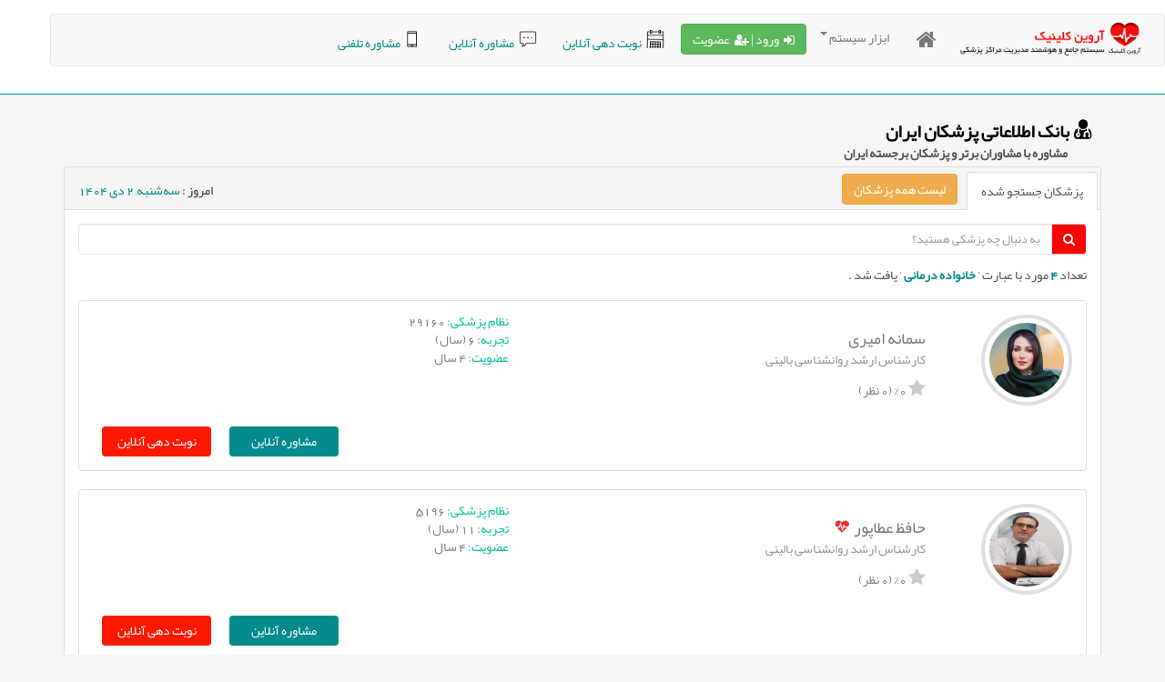

--- FILE ---
content_type: text/html; charset=utf-8
request_url: https://www.ems24.ir/Search/SearchDoctors?d=%D8%AE%D8%A7%D9%86%D9%88%D8%A7%D8%AF%D9%87%20%D8%AF%D8%B1%D9%85%D8%A7%D9%86%DB%8C
body_size: 54365
content:
<!DOCTYPE html>
<html class="no-js" dir="rtl" lang="fa-IR">
<head>
    <meta charset="UTF-8">
    <title> آروین کلینیک | سیستم جامع مدیریت مراکز پزشکی | مشاوره آنلاین پزشکی | نوبت دهی آنلاین | خدمات پزشکی آنلاین </title>
    <base href="">
    <meta name="description" content="با چند کلیک ساده در اسرع وقت با کمترین هزینه، در هر زمان و هر مکان از پزشکان و مشاوران تأیید شده سازمان نظام پزشکی کشور خدمات پزشکی دریافت کنید. - برای دریافت خدمات پزشکی کلیک کنید. | آگاهی دریچه‌ایست به روی سلامتی و سلامتی دریچه‌ای به روی آرامش">
    <meta name="keywords" content="مشاوره آنلاین، خدمات پزشکی آنلاین، نوبت دهی آنلاین، آروین، آروین کلینیک، پزشک خوب، پزشک آنلاین، مشاوره پزشکی، زنان و زایمان، دکتر خوب، دکتر آنلاین، دندانپزشکی، پوست و مو، سلامت جنسی، روانشناسی، روانپزشکی، قلب و عروق، تغذیه و رژیم درمانی، غدد، اطفال و نوزادان، کودکان، چت با پزشک، گفتگوی آنلاین با پزشک، مشاوره آنلاین پزشکی، گفتگو با پزشک، خدمات پزشکی، خدمات پرستاری، خدمات بالینی، خدمات مراقبتی">
    <meta name="googlebot" content="index,follow">
    <meta name="robots" content="noodp,noydir">
    <meta http-equiv="X-UA-Compatible" content="IE=edge,chrome=1">
    <meta name="viewport" content="width=device-width, initial-scale=1.0; maximum-scale=1.0; user-scalable=no;">
    <meta name="apple-mobile-web-app-capable" content="yes" />
    <meta name="apple-mobile-web-app-status-bar-style" content="black" />
    <meta name="apple-mobile-web-app-title" content="Arvin Clinic">
    <meta name="mobile-web-app-title" content="Arvin Clinic">
    <link rel="icon" type="image/png" href="/Images/ARE/EMS24_AppIco.png" />
    <link rel="apple-touch-icon" href="/Images/ARE/EMS24_AppIco.png" />
    <link rel="apple-touch-startup-image" href="/Images/ARE/EMS24_AppIco.png" />
    <link rel="stylesheet" type="text/css" href="/Template/css/bootstrap.min.css">
    <link rel="stylesheet" type="text/css" href="/Template/css/bootstrap-rtl.min.css">
    <link rel="stylesheet" type="text/css" href="/Template/css/font-awesome.min.css">
    <link rel="stylesheet" type="text/css" href="/Template/css/carousel.css">
    <link rel="stylesheet" type="text/css" href="/Template/css/owl.carousel.css">
    <link rel="stylesheet" type="text/css" href="/Template/css/style.css">
    <link rel="stylesheet" type="text/css" href="/Template/css/FullVideoSlider.css">
    <script src="/Template/js/jquery-v1.11.3.js"></script>
    <link href="/Template/css/navbarFix.css" rel="stylesheet" />
    <script src="/Template/js/navbarFix.js"></script>
    <link href="/Template/css/livechat.css" rel="stylesheet" />
    <link href="/Template/css/MegaMenu.css" rel="stylesheet" />
    <link href="/Template/css/DrSliderFP.css" rel="stylesheet" />
    <link href="/Template/css/ProfilePanel.css" rel="stylesheet" />
    <script src="/Template/js/alert.js"></script>
    <link href="/Template/css/jquery-confirm.min.css" rel="stylesheet" />
    <script src="/Template/js/jquery-confirm.min.js"></script>
    <link href="/Template/css/smart_wizard.min.css" rel="stylesheet" />
    <link href="/Template/css/phone.css" rel="stylesheet" />
    <link rel="manifest" href="https://www.EMS24.ir/web-app/manifest.json?v=4">
    <script async src="https://www.googletagmanager.com/gtag/js?id=UA-163451842-1"></script>
    <script>
        window.dataLayer = window.dataLayer || [];
        function gtag() { dataLayer.push(arguments); }
        gtag('js', new Date());
        gtag('config', 'UA-163451842-1');
    </script>
</head>
<body>
    <script src="/Template/js/modernizr.js"></script>
    <nav id="header" class="navbar navbar-fixed-top">
        
        <div id="header-container" class="container navbar-container">
            <nav class="navbar navbar-default navbar-static">
                <div class="navbar-header">
                    <button class="navbar-toggle" type="button" data-toggle="collapse" data-target=".js-navbar-collapse">
                        <span class="sr-only">Toggle navigation</span>
                        <span class="icon-bar"></span>
                        <span class="icon-bar"></span>
                        <span class="icon-bar"></span>
                    </button>
                        <a id="brandlogo" href="/" class="navbar-brandlogo" style="margin:5px"><img src="/Images/Sazman/1_Menu_HeaderSiteLogo_1.png"></a>

                    <a id="brand" class="navbar-brand"></a>
                </div>
                <div class="collapse navbar-collapse js-navbar-collapse">
                    <ul class="nav navbar-nav">
                        <li class="dropdown dropdown-large">
                            <a href="/" title="صفحه نخست"><i class="fa fa-home" style="font-size:x-large"></i></a>
                        </li>
                        <li class="dropdown dropdown-large">
                            <a href="#" class="dropdown-toggle" data-toggle="dropdown">ابزار سیستم<b class="caret"></b></a>
                            <ul class="dropdown-menu dropdown-menu-large row">
            <li class="col-sm-4">
                <ul>
                    <li class="dropdown-header">خدمات</li>
                        <li>
                            <a href="/SubGroup/145/خدمات پزشکی">خدمات پزشکی </a>
                        </li>
                        <li>
                            <a href="/SubGroup/148/خدمات پرستاری و مراقبتی">خدمات پرستاری و مراقبتی </a>
                        </li>
                    <li class="divider"></li>
                </ul>
            </li>
            <li class="col-sm-4">
                <ul>
                    <li class="dropdown-header">مشاوره و گفتگو</li>
                        <li>
                            <a href="/SubGroup/151/مشاوره آنلاین پزشکی">مشاوره آنلاین پزشکی </a>
                        </li>
                        <li>
                            <a href="/SubGroup/153/مشاوره آنلاین روانشناسی">مشاوره آنلاین روانشناسی </a>
                        </li>
                    <li class="divider"></li>
                </ul>
            </li>
            <li class="col-sm-4">
                <ul>
                    <li class="dropdown-header">سمینارها و همایش ها</li>
                        <li>
                            <a href="/SubGroup/157/دوره های تخصصی پزشکی">دوره های تخصصی پزشکی </a>
                        </li>
                        <li>
                            <a href="/SubGroup/159/کارگاه های آموزشی">کارگاه های آموزشی </a>
                        </li>
                    <li class="divider"></li>
                </ul>
            </li>
            <li class="col-sm-4">
                <ul>
                    <li class="dropdown-header">بانک اطلاعاتی</li>
                        <li>
                            <a href="/SubGroup/164/بیمارستان">بیمارستان </a>
                        </li>
                        <li>
                            <a href="/SubGroup/166/کلینیک">کلینیک </a>
                        </li>
                        <li>
                            <a href="/SubGroup/168/بیماری">بیماری </a>
                        </li>
                        <li>
                            <a href="/SubGroup/170/داروخانه">داروخانه </a>
                        </li>
                        <li>
                            <a href="/SubGroup/171/دارو">دارو </a>
                        </li>
                        <li>
                            <a href="/SubGroup/174/آزمایشگاه">آزمایشگاه </a>
                        </li>
                        <li>
                            <a href="/SubGroup/176/مرکز تصویربرداری">مرکز تصویربرداری </a>
                        </li>
                        <li>
                            <a href="/SubGroup/178/طب سنتی">طب سنتی </a>
                        </li>
                        <li>
                            <a href="/SubGroup/180/گیاه دارویی">گیاه دارویی </a>
                        </li>
                        <li>
                            <a href="/SubGroup/182/روان شناسی و درمانی">روان شناسی و درمانی </a>
                        </li>
                        <li>
                            <a href="/SubGroup/221/علائم و نشانه‌های بیماری‌ها">علائم و نشانه‌های بیماری‌ها </a>
                        </li>
                    <li class="divider"></li>
                </ul>
            </li>
            <li class="col-sm-4">
                <ul>
                    <li class="dropdown-header">دانستنی‌ های سلامت</li>
                        <li>
                            <a href="/SubGroup/186/دندان پزشکی">دندان پزشکی </a>
                        </li>
                        <li>
                            <a href="/SubGroup/188/داخلی، گوارش و کبد">داخلی، گوارش و کبد </a>
                        </li>
                        <li>
                            <a href="/SubGroup/189/کلیه و مجاری ادراری">کلیه و مجاری ادراری </a>
                        </li>
                        <li>
                            <a href="/SubGroup/191/غدد">غدد </a>
                        </li>
                        <li>
                            <a href="/SubGroup/193/چشم پزشکی">چشم پزشکی </a>
                        </li>
                        <li>
                            <a href="/SubGroup/195/قلب و عروق">قلب و عروق </a>
                        </li>
                        <li>
                            <a href="/SubGroup/198/پوست و مو">پوست و مو </a>
                        </li>
                        <li>
                            <a href="/SubGroup/200/تغذیه و رژیم درمانی">تغذیه و رژیم درمانی </a>
                        </li>
                        <li>
                            <a href="/SubGroup/202/زنان و زایمان">زنان و زایمان </a>
                        </li>
                        <li>
                            <a href="/SubGroup/203/سلامت جنسی">سلامت جنسی </a>
                        </li>
                        <li>
                            <a href="/SubGroup/207/روانشناسی">روانشناسی </a>
                        </li>
                        <li>
                            <a href="/SubGroup/211/مغز و اعصاب">مغز و اعصاب </a>
                        </li>
                        <li>
                            <a href="/SubGroup/213/اطفال و نوزادان">اطفال و نوزادان </a>
                        </li>
                        <li>
                            <a href="/SubGroup/219/گوش و حلق و بینی">گوش و حلق و بینی </a>
                        </li>
                    <li class="divider"></li>
                </ul>
            </li>
    <li class="col-sm-4">
        <ul>
            <li class="dropdown-header">اطلاعات سامانه</li>
            <li><a href="/AboutUs">درباره ما</a></li>
            <li><a href="/Home/ContactUs">ارتباط با ما</a></li>
            <li><a href="/Page/Archive">آرشیو اخبار</a></li>
            <li><a href="/FormAlls/NewsletterForm">عضویت در خبرنامه</a></li>
            <li><a href="/FormAlls/CriticismForm">انتقادات و پیشنهادات</a></li>
            <li><a href="/FormAlls/ComplaintForm">شکایات</a></li>
            <li><a href="/FormAlls/JobsForm">درخواست همکاری</a></li>
            <li><a href="/FormAlls/ResellerForm">درخواست نمایندگی</a></li>
            <li><a href="/FormAlls/SeminarForm">ثبت نام در سمینارها</a></li>
            <li>
                <div>
                    <a class="btn btn-danger" href="/ForceReqs/Create" style="margin-top:10px"><i class="fa fa-info-circle" style="margin-left:5px;"></i>درخواست عضویت سریع</a>
                </div>
            </li>
        </ul>
    </li>
</ul>

                        </li>
                        <li class="dropdown dropdown-large">
                            <div style="margin-top:10px">
                                    <a class="btn btn-success" href="/Account/Login"><span class="glyphicon" style="margin-left:5px;" title="ورود / عضویت"><i class="fa fa-sign-in"></i></span>ورود |  <span class="glyphicon" style="margin-left:5px;" title="ورود | عضویت"><i class="fa fa-user-plus"></i></span>عضویت</a>
                            </div>
                        </li>
                        <li class="dropdown dropdown-large">
                            <div class="btnNavbarFix" style="margin-top:10px;margin-right:5px">
                                <a class="btn" href="/پزشکان/مشاوره-پزشکی-نوبت-دهی-آنلاین/1" title="دریافت نوبت اینترنتی"><img src="/Images/ARE/calendar-tear.gif" width="20" style="margin-left:5px" />نوبت دهی آنلاین</a>
                                <a class="btn" href="/پزشکان/مشاوره-پزشکی-نوبت-دهی-آنلاین/2" title="مشاوره آنلاین نوشتاری و ویدیویی"><img src="/Images/ARE/typing.gif" width="20" style="margin-left:5px" />مشاوره آنلاین</a>
                                <a class="btn" href="/پزشکان/مشاوره-پزشکی-نوبت-دهی-آنلاین/3" title="مشاوره تلفنی"><img src="/Images/ARE/phonelink-ring.gif" width="20" style="margin-left:5px" />مشاوره تلفنی</a>
                            </div>
                        </li>
                    </ul>
                </div>
            </nav>
            
        </div>
    </nav>
    <!-- slider -->
    
    <!-- End slider -->
    <div class="margin-top-25 paddingMobileTopNews">
        
        
        <div class="container ">
            
<div class="marginTop"></div>
<div class="col-md-10" style="margin-bottom:5px;margin-right:10px;margin-left:20px;">
    <a href="/پزشکان/مشاوره-پزشکی-نوبت-دهی-آنلاین/1" title="کلیک کنید و با برترین پزشکان ایران ارتباط داشته باشید">
        <strong style="font-size:20px;margin-bottom:0px;color:#000000">
            <i class="fa fa-user-md" style="margin-left:5px;font-size:25px"></i>بانک اطلاعاتی پزشکان ایران
        </strong>
    </a>
    <br />
    <b style="margin-right:27px">مشاوره با مشاوران برتر و پزشکان برجسته ایران</b>
</div>
<div class="col-md-12">
    <div class="panel with-nav-tabs panel-default">
        <div class="panel-heading">
            <ul class="nav nav-tabs">
                <li class="active"><a href="#tab1primary" data-toggle="tab">پزشکان جستجو شده</a></li>
                <a class="btn btn-warning" style="margin-right:10px;margin-top:2px" href="/پزشکان/مشاوره-پزشکی-نوبت-دهی-آنلاین/1">لیست همه پزشکان</a>
                <li style="float:left">
                    <text style="float:left;margin:10px"> امروز : <text style="color:#038b8b">ﺳﻪشنبه, 2 دی 1404</text></text>
                </li>
            </ul>
        </div>
        <div class="panel-body">
            <div class="tab-content">
                <div class="tab-pane fade in active" id="tab1primary">
                    <section class="archive-news">
                        <div id="" class="form-group has-feedback">
                            <label class="input-group" style="cursor:pointer">
                                <span class="input-group-addon" style="color:white;background-color:red"><i class="fa fa-search"></i></span>
                                <form action="/Search/SearchDoctors" method="get">
                                    <input onclick="openListSearchDR()" id="myInputSearchDR" onkeyup="searchListSearchDR()" type="text" name="d" placeholder="به دنبال چه پزشکی هستید؟" class="form-control" style="margin-left:10px;width:100%" autocomplete="off">
                                </form>
                                <span class="glyphicon form-control-feedback "></span>
                            </label>
                            <div id="myDropdownSearchDR" class="dropdown-content" style="margin-right:37px">
                                    <a href="/Search/SearchSP/?d=اطفال و نوزادان">اطفال و نوزادان</a>
    <a href="/Search/SearchSP/?d=پوست و مو">پوست و مو</a>
    <a href="/Search/SearchSP/?d=تغذیه و رژیم درمانی">تغذیه و رژیم درمانی</a>
    <a href="/Search/SearchSP/?d=چشم پزشکی">چشم پزشکی</a>
    <a href="/Search/SearchSP/?d=داخلی، گوارش و کبد">داخلی، گوارش و کبد</a>
    <a href="/Search/SearchSP/?d=دندان پزشکی">دندان پزشکی</a>
    <a href="/Search/SearchSP/?d=روانشناسی">روانشناسی</a>
    <a href="/Search/SearchSP/?d=زنان و زایمان">زنان و زایمان</a>
    <a href="/Search/SearchSP/?d=سلامت جنسی">سلامت جنسی</a>
    <a href="/Search/SearchSP/?d=غدد">غدد</a>
    <a href="/Search/SearchSP/?d=قلب و عروق">قلب و عروق</a>
    <a href="/Search/SearchSP/?d=گوش و حلق و بینی">گوش و حلق و بینی</a>
    <a href="/Search/SearchSP/?d=مغز و اعصاب">مغز و اعصاب</a>
    <a href="/Search/SearchSP/?d=کلیه و مجاری ادراری">کلیه و مجاری ادراری</a>


<script>
    function openListNewDR() {
        document.getElementById("myDropdownNewDR").classList.toggle("show");
    }

    function searchListNewDR() {
        var input, filter, ul, li, a, i;
        input = document.getElementById("myInputNewDR");
        filter = input.value.toUpperCase();
        div = document.getElementById("myDropdownNewDR");
        a = div.getElementsByTagName("a");
        for (i = 0; i < a.length; i++) {
            txtValue = a[i].textContent || a[i].innerText;
            if (txtValue.toUpperCase().indexOf(filter) > -1) {
                a[i].style.display = "";
            } else {
                a[i].style.display = "none";
            }
        }
    }

    function openListOnlineDR() {
        document.getElementById("myDropdownOnlineDR").classList.toggle("show");
    }

    function searchListNewDR() {
        var input, filter, ul, li, a, i;
        input = document.getElementById("myInputOnlineDR");
        filter = input.value.toUpperCase();
        div = document.getElementById("myDropdownOnlineDR");
        a = div.getElementsByTagName("a");
        for (i = 0; i < a.length; i++) {
            txtValue = a[i].textContent || a[i].innerText;
            if (txtValue.toUpperCase().indexOf(filter) > -1) {
                a[i].style.display = "";
            } else {
                a[i].style.display = "none";
            }
        }
    }

    function openListCallAdviceDR() {
        document.getElementById("myDropdownCallAdviceDR").classList.toggle("show");
    }

    function searchListNewDR() {
        var input, filter, ul, li, a, i;
        input = document.getElementById("myInputCallAdviceDR");
        filter = input.value.toUpperCase();
        div = document.getElementById("myDropdownCallAdviceDR");
        a = div.getElementsByTagName("a");
        for (i = 0; i < a.length; i++) {
            txtValue = a[i].textContent || a[i].innerText;
            if (txtValue.toUpperCase().indexOf(filter) > -1) {
                a[i].style.display = "";
            } else {
                a[i].style.display = "none";
            }
        }
    }

    function openListTopVisitDR() {
        document.getElementById("myDropdownTopVisitDR").classList.toggle("show");
    }

    function searchListTopVisitDR() {
        var input, filter, ul, li, a, i;
        input = document.getElementById("myInputTopVisitDR");
        filter = input.value.toUpperCase();
        div = document.getElementById("myDropdownTopVisitDR");
        a = div.getElementsByTagName("a");
        for (i = 0; i < a.length; i++) {
            txtValue = a[i].textContent || a[i].innerText;
            if (txtValue.toUpperCase().indexOf(filter) > -1) {
                a[i].style.display = "";
            } else {
                a[i].style.display = "none";
            }
        }
    }

    function openListSearchDR() {
        document.getElementById("myDropdownSearchDR").classList.toggle("show");
    }

    function searchListSearchDR() {
        var input, filter, ul, li, a, i;
        input = document.getElementById("myInputSearchDR");
        filter = input.value.toUpperCase();
        div = document.getElementById("myDropdownSearchDR");
        a = div.getElementsByTagName("a");
        for (i = 0; i < a.length; i++) {
            txtValue = a[i].textContent || a[i].innerText;
            if (txtValue.toUpperCase().indexOf(filter) > -1) {
                a[i].style.display = "";
            } else {
                a[i].style.display = "none";
            }
        }
    }

    function openListSearchSP() {
        document.getElementById("myDropdownSearchSP").classList.toggle("show");
    }

    function searchListSearchSP() {
        var input, filter, ul, li, a, i;
        input = document.getElementById("myInputSearchSP");
        filter = input.value.toUpperCase();
        div = document.getElementById("myDropdownSearchSP");
        a = div.getElementsByTagName("a");
        for (i = 0; i < a.length; i++) {
            txtValue = a[i].textContent || a[i].innerText;
            if (txtValue.toUpperCase().indexOf(filter) > -1) {
                a[i].style.display = "";
            } else {
                a[i].style.display = "none";
            }
        }
    }

    function openListFSearch() {
        document.getElementById("myDropdownFSearch").classList.toggle("show");
    }

    function searchListFSearch() {
        var input, filter, ul, li, a, i;
        input = document.getElementById("myInputFSearch");
        filter = input.value.toUpperCase();
        div = document.getElementById("myDropdownFSearch");
        a = div.getElementsByTagName("a");
        for (i = 0; i < a.length; i++) {
            txtValue = a[i].textContent || a[i].innerText;
            if (txtValue.toUpperCase().indexOf(filter) > -1) {
                a[i].style.display = "";
            } else {
                a[i].style.display = "none";
            }
        }
    }
</script>

<style>
    .dropbtn {
        background-color: #4CAF50;
        color: white;
        padding: 16px;
        font-size: 16px;
        border: none;
        cursor: pointer;
    }

        .dropbtn:hover, .dropbtn:focus {
            background-color: #3e8e41;
        }

    .dropdown {
        position: relative;
        display: inline-block;
    }

    .dropdown-content {
        display: none;
        position: absolute;
        background-color: #f6f6f6;
        min-width: 230px;
        border: 1px solid #ddd;
        z-index: 10;
    }

        .dropdown-content a {
            color: black;
            padding: 12px 16px;
            text-decoration: none;
            display: block;
        }

            .dropdown-content a:hover {
                background-color: #d6d5d5
            }

            .dropdown-content a::selection {
                background-color: #d6d5d5
            }

    .show {
        display: block;
    }
</style>
                            </div>
                        </div>
                        <header><h3> تعداد <b style="color:#038b8b">4</b> مورد با عبارت ' <b style="color:#038b8b">خانواده درمانی</b> ' یافت شد . </h3></header>
                        <br />
<article class="border-radius">
    <a href="/نوبت-دهی-آنلاین/سمانه امیری/10141"><img src="/Images/DRImg/60bd808e-e6d3-42bc-a081-58bb4d122081.jpeg" class="avatar img-circle img-thumbnail" style="width:100px;height:100px;border-width:4px" alt="avatar"></a>
    <div class="left-article">
        <div class="col-md-6 col-xs-12">
            <h2>
                <a href="/نوبت-دهی-آنلاین/سمانه امیری/10141">
                    سمانه امیری
                </a>
            </h2>
            <p style="text-align:right">
                کارشناس ارشد روانشناسی بالینی
            </p>
            <div title="میزان رضایت‌مندی کاربران">
                                    <i class="fa fa-star" style="font-size: 20px;color: #cbcbcb"></i>
                <label style="color: #808080">%0 (0 نظر)</label>
            </div>

        </div>
        
        <div class="col-md-6 col-xs-12" style="float:left">
            <h3 style="color:#00c395">نظام پزشکی: <label style="color:#808080">29160</label></h3>
            <h3 style="color:#00c395">تجربه: <label style="color:#808080">6 (سال)</label></h3>
            
                                        <h3 style="color:#00c395">عضویت: <label style="color:#808080">4 سال</label></h3>
        </div>
        <div class="col-md-12 col-xs-12" style="margin-top:20px">
            <a href="/نوبت-دهی-آنلاین/سمانه امیری/10141" class="btn btnNobat" style="padding-top:5px">نوبت دهی آنلاین</a>
            <a href="/مشاوره-با-پزشک/سمانه امیری/10141" class="btn btnMoshavere" style="padding-top:5px">مشاوره آنلاین</a>
        </div>

    </div>
</article>


<article class="border-radius">
    <a href="/نوبت-دهی-آنلاین/حافظ عطاپور/10139"><img src="/Images/DRImg/6b3df4a8-2381-4d4b-81e6-e6d7b0ccb8a6.jpg" class="avatar img-circle img-thumbnail" style="width:100px;height:100px;border-width:4px" alt="avatar"></a>
    <div class="left-article">
        <div class="col-md-6 col-xs-12">
            <h2>
                <a href="/نوبت-دهی-آنلاین/حافظ عطاپور/10139">
                    حافظ عطاپور
                        <i class="fa fa-heartbeat heart" style="font-size:20px;" title="وضعیت آنلاین"></i>
                </a>
            </h2>
            <p style="text-align:right">
                کارشناس ارشد روانشناسی بالینی
            </p>
            <div title="میزان رضایت‌مندی کاربران">
                                    <i class="fa fa-star" style="font-size: 20px;color: #cbcbcb"></i>
                <label style="color: #808080">%0 (0 نظر)</label>
            </div>

        </div>
        
        <div class="col-md-6 col-xs-12" style="float:left">
            <h3 style="color:#00c395">نظام پزشکی: <label style="color:#808080">5196</label></h3>
            <h3 style="color:#00c395">تجربه: <label style="color:#808080">11 (سال)</label></h3>
            
                                        <h3 style="color:#00c395">عضویت: <label style="color:#808080">4 سال</label></h3>
        </div>
        <div class="col-md-12 col-xs-12" style="margin-top:20px">
            <a href="/نوبت-دهی-آنلاین/حافظ عطاپور/10139" class="btn btnNobat" style="padding-top:5px">نوبت دهی آنلاین</a>
            <a href="/مشاوره-با-پزشک/حافظ عطاپور/10139" class="btn btnMoshavere" style="padding-top:5px">مشاوره آنلاین</a>
        </div>

    </div>
</article>


<article class="border-radius">
    <a href="/نوبت-دهی-آنلاین/دکتر زهرا زین الدینی/10098"><img src="/Images/DRImg/928f1b53-1397-4a29-8f34-bf08d595d7af.jpg" class="avatar img-circle img-thumbnail" style="width:100px;height:100px;border-width:4px" alt="avatar"></a>
    <div class="left-article">
        <div class="col-md-6 col-xs-12">
            <h2>
                <a href="/نوبت-دهی-آنلاین/دکتر زهرا زین الدینی/10098">
                    دکتر زهرا زین الدینی
                        <i class="fa fa-heartbeat heart" style="font-size:20px;" title="وضعیت آنلاین"></i>
                </a>
            </h2>
            <p style="text-align:right">
                دکترای تخصصی (Ph.D) روانشناسی سلامت
            </p>
            <div title="میزان رضایت‌مندی کاربران">
                                    <i class="fa fa-star" style="font-size: 20px;color: #cbcbcb"></i>
                <label style="color: #808080">%0 (0 نظر)</label>
            </div>

        </div>
        
        <div class="col-md-6 col-xs-12" style="float:left">
            <h3 style="color:#00c395">نظام پزشکی: <label style="color:#808080">3818</label></h3>
            <h3 style="color:#00c395">تجربه: <label style="color:#808080">19 (سال)</label></h3>
            
                                        <h3 style="color:#00c395">عضویت: <label style="color:#808080">5 سال</label></h3>
        </div>
        <div class="col-md-12 col-xs-12" style="margin-top:20px">
            <a href="/نوبت-دهی-آنلاین/دکتر زهرا زین الدینی/10098" class="btn btnNobat" style="padding-top:5px">نوبت دهی آنلاین</a>
            <a href="/مشاوره-با-پزشک/دکتر زهرا زین الدینی/10098" class="btn btnMoshavere" style="padding-top:5px">مشاوره آنلاین</a>
        </div>

    </div>
</article>


<article class="border-radius">
    <a href="/نوبت-دهی-آنلاین/دکتر رقیه نوری پور لیاولی/10115"><img src="/Images/DRImg/fecb34df-09e3-428e-b75f-3da707577d6d.jpg" class="avatar img-circle img-thumbnail" style="width:100px;height:100px;border-width:4px" alt="avatar"></a>
    <div class="left-article">
        <div class="col-md-6 col-xs-12">
            <h2>
                <a href="/نوبت-دهی-آنلاین/دکتر رقیه نوری پور لیاولی/10115">
                    دکتر رقیه نوری پور لیاولی
                        <i class="fa fa-heartbeat heart" style="font-size:20px;" title="وضعیت آنلاین"></i>
                </a>
            </h2>
            <p style="text-align:right">
                متخصص روان درمانی
            </p>
            <div title="میزان رضایت‌مندی کاربران">
                                    <i class="fa fa-star" style="font-size: 20px;color: #cbcbcb"></i>
                <label style="color: #808080">%0 (0 نظر)</label>
            </div>

        </div>
        
        <div class="col-md-6 col-xs-12" style="float:left">
            <h3 style="color:#00c395">نظام پزشکی: <label style="color:#808080">11250</label></h3>
            <h3 style="color:#00c395">تجربه: <label style="color:#808080">11 (سال)</label></h3>
            
                                        <h3 style="color:#00c395">عضویت: <label style="color:#808080">5 سال</label></h3>
        </div>
        <div class="col-md-12 col-xs-12" style="margin-top:20px">
            <a href="/نوبت-دهی-آنلاین/دکتر رقیه نوری پور لیاولی/10115" class="btn btnNobat" style="padding-top:5px">نوبت دهی آنلاین</a>
            <a href="/مشاوره-با-پزشک/دکتر رقیه نوری پور لیاولی/10115" class="btn btnMoshavere" style="padding-top:5px">مشاوره آنلاین</a>
        </div>

    </div>
</article>



                    </section>

                </div>
            </div>
        </div>
    </div>
</div>
<style>

    .panel.with-nav-tabs .panel-heading {
        padding: 5px 5px 0 5px;
    }

    .panel.with-nav-tabs .nav-tabs {
        border-bottom: none;
    }

    .panel.with-nav-tabs .nav-justified {
        margin-bottom: -1px;
    }
    /********************************************************************/
    /*** PANEL DEFAULT ***/
    .with-nav-tabs.panel-default .nav-tabs > li > a,
    .with-nav-tabs.panel-default .nav-tabs > li > a:hover,
    .with-nav-tabs.panel-default .nav-tabs > li > a:focus {
        color: #777;
    }

        .with-nav-tabs.panel-default .nav-tabs > .open > a,
        .with-nav-tabs.panel-default .nav-tabs > .open > a:hover,
        .with-nav-tabs.panel-default .nav-tabs > .open > a:focus,
        .with-nav-tabs.panel-default .nav-tabs > li > a:hover,
        .with-nav-tabs.panel-default .nav-tabs > li > a:focus {
            color: #777;
            background-color: #ddd;
            border-color: transparent;
        }

    .with-nav-tabs.panel-default .nav-tabs > li.active > a,
    .with-nav-tabs.panel-default .nav-tabs > li.active > a:hover,
    .with-nav-tabs.panel-default .nav-tabs > li.active > a:focus {
        color: #555;
        background-color: #fff;
        border-color: #ddd;
        border-bottom-color: transparent;
    }

    .with-nav-tabs.panel-default .nav-tabs > li.dropdown .dropdown-menu {
        background-color: #f5f5f5;
        border-color: #ddd;
    }

        .with-nav-tabs.panel-default .nav-tabs > li.dropdown .dropdown-menu > li > a {
            color: #777;
        }

            .with-nav-tabs.panel-default .nav-tabs > li.dropdown .dropdown-menu > li > a:hover,
            .with-nav-tabs.panel-default .nav-tabs > li.dropdown .dropdown-menu > li > a:focus {
                background-color: #ddd;
            }

        .with-nav-tabs.panel-default .nav-tabs > li.dropdown .dropdown-menu > .active > a,
        .with-nav-tabs.panel-default .nav-tabs > li.dropdown .dropdown-menu > .active > a:hover,
        .with-nav-tabs.panel-default .nav-tabs > li.dropdown .dropdown-menu > .active > a:focus {
            color: #fff;
            background-color: #555;
        }
    /********************************************************************/
    /*** PANEL PRIMARY ***/
    .with-nav-tabs.panel-primary .nav-tabs > li > a,
    .with-nav-tabs.panel-primary .nav-tabs > li > a:hover,
    .with-nav-tabs.panel-primary .nav-tabs > li > a:focus {
        color: #fff;
    }

        .with-nav-tabs.panel-primary .nav-tabs > .open > a,
        .with-nav-tabs.panel-primary .nav-tabs > .open > a:hover,
        .with-nav-tabs.panel-primary .nav-tabs > .open > a:focus,
        .with-nav-tabs.panel-primary .nav-tabs > li > a:hover,
        .with-nav-tabs.panel-primary .nav-tabs > li > a:focus {
            color: #fff;
            background-color: #3071a9;
            border-color: transparent;
        }

    .with-nav-tabs.panel-primary .nav-tabs > li.active > a,
    .with-nav-tabs.panel-primary .nav-tabs > li.active > a:hover,
    .with-nav-tabs.panel-primary .nav-tabs > li.active > a:focus {
        color: #428bca;
        background-color: #fff;
        border-color: #428bca;
        border-bottom-color: transparent;
    }

    .with-nav-tabs.panel-primary .nav-tabs > li.dropdown .dropdown-menu {
        background-color: #428bca;
        border-color: #3071a9;
    }

        .with-nav-tabs.panel-primary .nav-tabs > li.dropdown .dropdown-menu > li > a {
            color: #fff;
        }

            .with-nav-tabs.panel-primary .nav-tabs > li.dropdown .dropdown-menu > li > a:hover,
            .with-nav-tabs.panel-primary .nav-tabs > li.dropdown .dropdown-menu > li > a:focus {
                background-color: #3071a9;
            }

        .with-nav-tabs.panel-primary .nav-tabs > li.dropdown .dropdown-menu > .active > a,
        .with-nav-tabs.panel-primary .nav-tabs > li.dropdown .dropdown-menu > .active > a:hover,
        .with-nav-tabs.panel-primary .nav-tabs > li.dropdown .dropdown-menu > .active > a:focus {
            background-color: #4a9fe9;
        }
    /********************************************************************/
    /*** PANEL SUCCESS ***/
    .with-nav-tabs.panel-success .nav-tabs > li > a,
    .with-nav-tabs.panel-success .nav-tabs > li > a:hover,
    .with-nav-tabs.panel-success .nav-tabs > li > a:focus {
        color: #3c763d;
    }

        .with-nav-tabs.panel-success .nav-tabs > .open > a,
        .with-nav-tabs.panel-success .nav-tabs > .open > a:hover,
        .with-nav-tabs.panel-success .nav-tabs > .open > a:focus,
        .with-nav-tabs.panel-success .nav-tabs > li > a:hover,
        .with-nav-tabs.panel-success .nav-tabs > li > a:focus {
            color: #3c763d;
            background-color: #d6e9c6;
            border-color: transparent;
        }

    .with-nav-tabs.panel-success .nav-tabs > li.active > a,
    .with-nav-tabs.panel-success .nav-tabs > li.active > a:hover,
    .with-nav-tabs.panel-success .nav-tabs > li.active > a:focus {
        color: #3c763d;
        background-color: #fff;
        border-color: #d6e9c6;
        border-bottom-color: transparent;
    }

    .with-nav-tabs.panel-success .nav-tabs > li.dropdown .dropdown-menu {
        background-color: #dff0d8;
        border-color: #d6e9c6;
    }

        .with-nav-tabs.panel-success .nav-tabs > li.dropdown .dropdown-menu > li > a {
            color: #3c763d;
        }

            .with-nav-tabs.panel-success .nav-tabs > li.dropdown .dropdown-menu > li > a:hover,
            .with-nav-tabs.panel-success .nav-tabs > li.dropdown .dropdown-menu > li > a:focus {
                background-color: #d6e9c6;
            }

        .with-nav-tabs.panel-success .nav-tabs > li.dropdown .dropdown-menu > .active > a,
        .with-nav-tabs.panel-success .nav-tabs > li.dropdown .dropdown-menu > .active > a:hover,
        .with-nav-tabs.panel-success .nav-tabs > li.dropdown .dropdown-menu > .active > a:focus {
            color: #fff;
            background-color: #3c763d;
        }
    /********************************************************************/
    /*** PANEL INFO ***/
    .with-nav-tabs.panel-info .nav-tabs > li > a,
    .with-nav-tabs.panel-info .nav-tabs > li > a:hover,
    .with-nav-tabs.panel-info .nav-tabs > li > a:focus {
        color: #31708f;
    }

        .with-nav-tabs.panel-info .nav-tabs > .open > a,
        .with-nav-tabs.panel-info .nav-tabs > .open > a:hover,
        .with-nav-tabs.panel-info .nav-tabs > .open > a:focus,
        .with-nav-tabs.panel-info .nav-tabs > li > a:hover,
        .with-nav-tabs.panel-info .nav-tabs > li > a:focus {
            color: #31708f;
            background-color: #bce8f1;
            border-color: transparent;
        }

    .with-nav-tabs.panel-info .nav-tabs > li.active > a,
    .with-nav-tabs.panel-info .nav-tabs > li.active > a:hover,
    .with-nav-tabs.panel-info .nav-tabs > li.active > a:focus {
        color: #31708f;
        background-color: #fff;
        border-color: #bce8f1;
        border-bottom-color: transparent;
    }

    .with-nav-tabs.panel-info .nav-tabs > li.dropdown .dropdown-menu {
        background-color: #d9edf7;
        border-color: #bce8f1;
    }

        .with-nav-tabs.panel-info .nav-tabs > li.dropdown .dropdown-menu > li > a {
            color: #31708f;
        }

            .with-nav-tabs.panel-info .nav-tabs > li.dropdown .dropdown-menu > li > a:hover,
            .with-nav-tabs.panel-info .nav-tabs > li.dropdown .dropdown-menu > li > a:focus {
                background-color: #bce8f1;
            }

        .with-nav-tabs.panel-info .nav-tabs > li.dropdown .dropdown-menu > .active > a,
        .with-nav-tabs.panel-info .nav-tabs > li.dropdown .dropdown-menu > .active > a:hover,
        .with-nav-tabs.panel-info .nav-tabs > li.dropdown .dropdown-menu > .active > a:focus {
            color: #fff;
            background-color: #31708f;
        }
    /********************************************************************/
    /*** PANEL WARNING ***/
    .with-nav-tabs.panel-warning .nav-tabs > li > a,
    .with-nav-tabs.panel-warning .nav-tabs > li > a:hover,
    .with-nav-tabs.panel-warning .nav-tabs > li > a:focus {
        color: #8a6d3b;
    }

        .with-nav-tabs.panel-warning .nav-tabs > .open > a,
        .with-nav-tabs.panel-warning .nav-tabs > .open > a:hover,
        .with-nav-tabs.panel-warning .nav-tabs > .open > a:focus,
        .with-nav-tabs.panel-warning .nav-tabs > li > a:hover,
        .with-nav-tabs.panel-warning .nav-tabs > li > a:focus {
            color: #8a6d3b;
            background-color: #faebcc;
            border-color: transparent;
        }

    .with-nav-tabs.panel-warning .nav-tabs > li.active > a,
    .with-nav-tabs.panel-warning .nav-tabs > li.active > a:hover,
    .with-nav-tabs.panel-warning .nav-tabs > li.active > a:focus {
        color: #8a6d3b;
        background-color: #fff;
        border-color: #faebcc;
        border-bottom-color: transparent;
    }

    .with-nav-tabs.panel-warning .nav-tabs > li.dropdown .dropdown-menu {
        background-color: #fcf8e3;
        border-color: #faebcc;
    }

        .with-nav-tabs.panel-warning .nav-tabs > li.dropdown .dropdown-menu > li > a {
            color: #8a6d3b;
        }

            .with-nav-tabs.panel-warning .nav-tabs > li.dropdown .dropdown-menu > li > a:hover,
            .with-nav-tabs.panel-warning .nav-tabs > li.dropdown .dropdown-menu > li > a:focus {
                background-color: #faebcc;
            }

        .with-nav-tabs.panel-warning .nav-tabs > li.dropdown .dropdown-menu > .active > a,
        .with-nav-tabs.panel-warning .nav-tabs > li.dropdown .dropdown-menu > .active > a:hover,
        .with-nav-tabs.panel-warning .nav-tabs > li.dropdown .dropdown-menu > .active > a:focus {
            color: #fff;
            background-color: #8a6d3b;
        }
    /********************************************************************/
    /*** PANEL DANGER ***/
    .with-nav-tabs.panel-danger .nav-tabs > li > a,
    .with-nav-tabs.panel-danger .nav-tabs > li > a:hover,
    .with-nav-tabs.panel-danger .nav-tabs > li > a:focus {
        color: #a94442;
    }

        .with-nav-tabs.panel-danger .nav-tabs > .open > a,
        .with-nav-tabs.panel-danger .nav-tabs > .open > a:hover,
        .with-nav-tabs.panel-danger .nav-tabs > .open > a:focus,
        .with-nav-tabs.panel-danger .nav-tabs > li > a:hover,
        .with-nav-tabs.panel-danger .nav-tabs > li > a:focus {
            color: #a94442;
            background-color: #ebccd1;
            border-color: transparent;
        }

    .with-nav-tabs.panel-danger .nav-tabs > li.active > a,
    .with-nav-tabs.panel-danger .nav-tabs > li.active > a:hover,
    .with-nav-tabs.panel-danger .nav-tabs > li.active > a:focus {
        color: #a94442;
        background-color: #fff;
        border-color: #ebccd1;
        border-bottom-color: transparent;
    }

    .with-nav-tabs.panel-danger .nav-tabs > li.dropdown .dropdown-menu {
        background-color: #f2dede; /* bg color */
        border-color: #ebccd1; /* border color */
    }

        .with-nav-tabs.panel-danger .nav-tabs > li.dropdown .dropdown-menu > li > a {
            color: #a94442; /* normal text color */
        }

            .with-nav-tabs.panel-danger .nav-tabs > li.dropdown .dropdown-menu > li > a:hover,
            .with-nav-tabs.panel-danger .nav-tabs > li.dropdown .dropdown-menu > li > a:focus {
                background-color: #ebccd1; /* hover bg color */
            }

        .with-nav-tabs.panel-danger .nav-tabs > li.dropdown .dropdown-menu > .active > a,
        .with-nav-tabs.panel-danger .nav-tabs > li.dropdown .dropdown-menu > .active > a:hover,
        .with-nav-tabs.panel-danger .nav-tabs > li.dropdown .dropdown-menu > .active > a:focus {
            color: #fff; /* active text color */
            background-color: #a94442; /* active bg color */
        }


    .consultation-bullet {
        display: inline-block;
        width: 8px;
        height: 8px;
        background-color: #2cae53;
        margin: 0 0 0 10px;
        position: relative;
        z-index: 9;
    }

    .rounded-circle {
        border-radius: 50% !important;
    }

    .consultation-bullet:before {
        width: 14px;
        height: 14px;
        -webkit-animation: kf-scale-circle 2s linear .5s infinite;
        -ms-animation: kf-scale-circle 2s linear .5s infinite;
        -moz-animation: kf-scale-circle 2s linear .5s infinite;
        animation: kf-scale-circle 2s linear .5s infinite;
        background-color: #2cae5347;
        left: -3px;
        top: -3px;
        z-index: -1;
    }

    .consultation-bullet:after {
        width: 8px;
        height: 8px;
        -webkit-animation: kf-scale-circle 2s linear 0s infinite;
        -ms-animation: kf-scale-circle 2s linear 0s infinite;
        -moz-animation: kf-scale-circle 2s linear 0s infinite;
        animation: kf-scale-circle 2s linear 0s infinite;
        background-color: #2cae53;
        z-index: 1;
        left: 0;
        top: 0;
    }
</style>
        </div>
        
        <div class="clearfix"></div>
    </div>

    <footer>
        <div class="top-footer">
            <div class="container">
                <section class="col-lg-4 col-md-4 permalink-section">
    <header>
        <h3> دسترسی سریع </h3>
    </header>
    <article>
        <ul>
                <li><a href="/Home/RuleRegul"> قوانین و مقررات </a></li>
                <li><a href="/Home/Privacy"> حریم خصوصی </a></li>
                <li><a href="/Account/Login"> ورود به ناحیه کاربری </a></li>
                <li><a href="/FormAlls/NewsletterForm"> عضویت در خبرنامه </a></li>
                <li><a href="https://www.who.int"> سازمان بهداشت جهانی (WHO) </a></li>
                <li><a href="https://behdasht.gov.ir"> وزارت بهداشت، درمان و آموزش پزشکی </a></li>
                <li><a href="https://irimc.org/"> سازمان نظام پزشکی جمهوری اسلامی ایران </a></li>
        </ul>
    </article>
</section>


                
                <section class="col-lg-4 col-md-4 contact-section">
    <header>
        <h3> تماس با ما </h3>
    </header>
    <article>
            <p>
                <i class="fa fa-map-o"></i> نشانی : تهران ، بلوار آفریقا، خیابان طاهری، پلاک 21، واحد 3 <br />
                " آروین کلینیک | سیستم جامع مدیریت مراکز پزشکی "
            </p>
            <p>
                <i class="fa fa-volume-control-phone"></i> 021-22379850 <i class="fa fa-fax" style="margin-right:10px"></i> 021-22379850
            </p>
            <p>
                <i class="fa fa-envelope"></i> info@EMS24.ir
            </p>
    </article>

</section>


                <div style="float:left;margin-left:50px;margin-top:10px;">
        <table align="center">
            <tr>
                <td>
                    <div clas="animation">
                        <a class="heart_img" href="/" title="آروین کلینیک"><img style='width:auto;height:100px;cursor:pointer' onclick='' alt='heaert' src='/Images/Sazman/1_Icon_1_Icon_Picture10.png' /></a>
                    </div>
                </td>
            </tr>

        </table>
    <div class="social-layer">
        <a href="https://www.aparat.com/ems24" title="آپارات" target="_blank" class="border-radius"><i class="fa fa-video-camera"></i></a>
        <a href="https://www.instagram.com/ems24ir" title="اینستاگرام" target="_blank" class="border-radius"><i class="fa fa-instagram"></i></a>
        <a href="https://www.facebook.com/ems24ir" title="فیسبوک" target="_blank" class="border-radius"><i class="fa fa-facebook"></i></a>
        <a href="https://www.linkedin.com/company/ems24" title="لینکدین" target="_blank" class="border-radius"><i class="fa fa-linkedin"></i></a>
        <a href="https://twitter.com/ems24ir" title="تویتر" target="_blank" class="border-radius"><i class="fa fa-twitter"></i></a>
        <a href="https://t.me/EMS24ir" title="کانال تلگرام" class="border-radius" target="_blank"><i class="fa fa-paper-plane"></i></a>
    </div>
</div>
<div style="margin:10px 1px 0px 1px;float:left">
    <img width="70" height="50" src="/Images/ARE/سازمان نظام صنفی رایانه ای کشور.png" alt="" title="" style="cursor:pointer; " id="">
    <img width="70" height="70" src="/Images/ARE/انجمن انفورماتیک.png" alt="" title="آروین رایان ارتباط عضو انجمن انفورماتیک ایران" style="cursor:pointer; " id="">
    <img width="70" height="70" id='jxlzfukzoeuknbqewlaorgvj' style='cursor:pointer' onclick='window.open("https://logo.samandehi.ir/Verify.aspx?id=168243&p=rfthgvkamcsiuiwkaodsxlao", "Popup","toolbar=no, scrollbars=no, location=no, statusbar=no, menubar=no, resizable=0, width=450, height=530, top=30")' alt='logo-samandehi' src='https://logo.samandehi.ir/logo.aspx?id=168243&p=nbpdwlbqaqgwodrfshwlqfti' />
    <a target="_blank" href="https://trustseal.enamad.ir/?id=142018&amp;Code=n5EUcOWozhXIKeakzXJd"><img src="https://Trustseal.eNamad.ir/logo.aspx?id=142018&amp;Code=n5EUcOWozhXIKeakzXJd" alt="" style="cursor:pointer; max-width: 60%;" id="n5EUcOWozhXIKeakzXJd"></a>
</div>




                
            </div>
        </div>
        <div class="bottom-footer">
            <div class="container">
                <div class="col-lg-8 col-md-8 col-sm-6">
                    <ul>
                        <li><a href="/"> صفحه نخست </a></li>
                        <li><a href="/Home/RuleRegul"> قوانین </a></li>
                        <li><a href="/Home/Privacy"> حریم خصوصی </a></li>
                        <li><a href="/AboutUs"> درباره ما </a></li>
                        <li><a href="/Home/ContactUs"> ارتباط با ما </a></li>
                    </ul>
                    <p>
                        تمامی حقوق مادی و معنوی این سامانه برای " <a href="https://www.ArvinRE.com"> شرکت آروین رایان ارتباط </a> " محفوظ است. انتشار مطالب با ذکر منبع بلامانع است.  &copy; 2025
                    </p>
                </div>
                <div class="col-lg-4 col-md-4 col-sm-6">
                    <div style="float:left">
                        <br />
                        <a href="http://www.ArvinRE.com" target="_blank" style="margin-left:5px"><img style="width:55px;height:30px;" src="/Images/ARE/ARE_W_Logo.png"><b style="margin-right:10px;color:white;font-weight:100">آروین رایان ارتباط</b></a>
                    </div>
                    <div class="clearfix"></div>
                </div>
                <div class="clearfix"></div>
            </div>
        </div>
    </footer>
    

    <script>
        function popupOpen() {
            var popup = document.getElementById("myPopup");
            popup.classList.toggle("show");
        }
    </script>
    <script src="/Template/js/bootstrap.min.js"></script>
    <script src="/Template/js/owl.carousel.js"></script>
    <script src="/Template/js/script.js"></script>
    <script src="/Scripts/jquery.validate.min.js"></script>
    <script src="/Scripts/jquery.validate.unobtrusive.min.js"></script>
    <script src="/Scripts/jquery.unobtrusive-ajax.min.js"></script>

    

    <script>
        function CountShopCart() {
            $.get("/Api/Shop", function (res) {
                $("#shopcartCount").html(res);
            });
        }

        function addTooCart(id) {
            $.get("/Api/Shop/" + id, function () {
                CountShopCart();
                UpdateBasket();
            });
        }

        function UpdateBasket() {
            $(".basket-side").load("/ShopCart/ShowBasket");
        }

        function AddCompare(id, title) {
            $.get("/Compare/AddCompare/" + id + "?title=" + title, function (res) {
                $(".compare-side").html(res);
            });
        }

        $(function () {
            CountShopCart();
        });

        function tab2primar() {
            debugger;
            $("#tab2primaryli").attr("#tab2primary")
            $("#tab2primaryli").trigger("click");
            return false;
        }
    </script>
</body>
</html>
<div class="loading hidden" id="loadingFull"><img src="/Images/ARE/loading.gif" /></div>


--- FILE ---
content_type: text/css
request_url: https://www.ems24.ir/Template/css/style.css
body_size: 94725
content:
@font-face {
    font-family: 'yekan';
    src: url("../fonts/yekanweb.eot");
    src: url("../fonts/yekanweb.eot?#iefix") format("embedded-opentype"),url("../fonts/yekanweb.woff") format("woff"),url("../fonts/yekanweb.ttf") format("truetype"),url("../fonts/yekanweb.svg#web_Yekan") format("svg");
    font-style: normal;
    font-weight: normal;
    text-rendering: optimizeLegibility;
}

@font-face {
    font-family: 'numbers';
    src: url("../fonts/yekannumbers.eot");
    src: url("../fonts/yekannumbers.eot?#iefix") format("embedded-opentype"),url("../fonts/yekannumbers.woff") format("woff"),url("../fonts/yekannumbers.ttf") format("truetype"),url("../fonts/yekannumbers.svg#web_Yekan") format("svg");
    font-style: normal;
    font-weight: normal;
    text-rendering: optimizeLegibility;
}


@font-face {
    font-family: 'IDAutomationHC39M';
    src: url('../fonts/IDAutomationHC39M.ttf.woff') format('woff'), url('../fonts/IDAutomationHC39M.ttf.svg#IDAutomationHC39M') format('svg'), url('../fonts/IDAutomationHC39M.ttf.eot'), url('../fonts/IDAutomationHC39M.ttf.eot?#iefix') format('embedded-opentype');
    font-weight: normal;
    font-style: normal;
    text-rendering: optimizeLegibility;
}

@font-face {
    font-family: 'Glyphicons Halflings';
    src: url('../fonts/glyphicons-halflings-regular.eot');
    src: url('../fonts/glyphicons-halflings-regular.eot?#iefix') format('embedded-opentype'), url('../fonts/glyphicons-halflings-regular.woff') format('woff'), url('../fonts/glyphicons-halflings-regular.ttf') format('truetype'), url('../fonts/glyphicons-halflings-regular.svg#glyphicons-halflingsregular') format('svg');
}

body {
    margin: 0;
    padding: 0;
    font-family: 'yekan','numbers';
    font-size: 14px;
    color: #505050;
    background-color: #f6f6f6;
    overflow-x: hidden;
    /*Ads_Top_Layout_Body*/
    margin-top: 100px;
    /*Ads_Top_Layout_Body*/
}
/***********Default setting************/
a, i, form button, .last-products article > div > div .buy-button {
    outline: none;
    text-decoration: none;
    -webkit-transition: all 0.2s linear 0s;
    -moz-transition: all 0.2s linear 0s;
    -ms-transition: all 0.2s linear 0s;
    -o-transition: all 0.2s linear 0s;
    transition: all 0.2s linear 0s
}

    a:hover, a:active {
        text-decoration: none;
        color: #00c395;
        outline: none;
    }

    a:visited, a:link {
        text-decoration: none;
        outline: none;
    }

a {
    color: #7A7979
}

i, span, label, a {
    display: inline-block
}

ul {
    list-style: none !important;
    list-style-type: none !important;
    margin: 0;
    padding: 0
}

h1, h2, h3, h4, h5, h6 {
    font-size: 14px;
    margin: 0;
    padding: 0
}

.border-radius, .comment-layer, .comment-layer header span,
.comment-layer ul img, .comment-layer ul li, .comment-layer ul li .reply-button {
    border-radius: 4px;
    -moz-border-radius: 4px;
    -webkit-border-radius: 4px;
}

a, span, label, i, p, div {
    font-weight: normal !important
}

/***********clearFix************/
.top-menu ul:after, .clientarea ul:after, .logo-layer:after, .mega-menu .container > ul:after,
.mega-menu .container > ul > li > ul:after, .form-search form:after,
.right-side-content section article ul li:after, .blog-side ul li:after, .last-products article div > div:after,
.right-side-content .basket-side article ul li:after, .pagination-layer:after, .archive-news article:after, .archive-drArticle article:after,
.detail-product > div:after, .basket-style .tbl-head ul:after,
.basket-style .tbl-body ul:after, .basket-style .tbl-body ul li:first-child:after {
    display: block;
    clear: both;
    content: '';
    visibility: hidden;
    height: 0;
    line-height: 0
}

.top-nav {
    border-bottom: 1px solid #dfdfdf;
    background-color: #fff;
    position: relative;
}

    .top-nav .container .right-nav {
        padding-right: 0
    }

    .top-nav .container .left-nav {
        padding-left: 0
    }

    .top-nav .clientarea ul li {
        float: right;
        padding: 0;
        border-left: 1px solid #dfdfdf
    }

        .top-nav .clientarea ul li a {
            padding: 0 15px;
            display: block;
            line-height: 35px
        }

            .top-nav .clientarea ul li a label {
                margin: 0
            }

            .top-nav .clientarea ul li a i {
                color: #61a9df;
                font-size: 18px;
                position: relative;
                margin-left: 4px;
                top: 2px
            }

            .top-nav .clientarea ul li a span {
                color: #fff;
                background-color: #61a9df;
                margin-right: 6px;
                width: 25px;
                height: 25px;
                border-radius: 100%;
                -moz-border-radius: 100%;
                -webkit-border-radius: 100%;
                line-height: 23px;
                text-align: center;
                position: relative;
                top: -1px
            }

        .top-nav .clientarea ul li:first-child {
            border-right: 1px solid #dfdfdf;
        }

    .top-nav .socials ul li {
        float: left;
        border-right: 1px solid #dfdfdf
    }

        .top-nav .socials ul li:first-child {
            border-left: 1px solid #dfdfdf;
        }

        .top-nav .socials ul li a {
            display: block;
            padding: 0 15px;
            font-size: 20px;
            line-height: 35px
        }

            .top-nav .socials ul li a .fa-facebook {
                position: relative;
                top: 2px
            }

.header-site {
    background-color: #f9f9f9;
    padding: 15px 0
}

    .header-site .logo-layer {
        padding-right: 0
    }

    .header-site .left-header-site {
        padding-left: 0
    }

    .header-site .logo-layer .logo {
        float: right;
        margin-left: 20px
    }

.logo-layer h1 {
    font-size: 28px;
    padding-top: 5px;
    padding-bottom: 15px;
    color: #3677D8;
}

    .logo-layer h1 span {
        color: #EE2D2D
    }

.logo-layer h2 {
    color: #686868;
    font-size: 20px;
}

.left-header-site {
    text-align: left;
}

    .left-header-site h5 {
        font-size: 24px;
        color: #61a9df;
        padding-bottom: 5px;
        padding-top: 5px;
    }

    .left-header-site h3 {
        font-size: 28px;
        color: #61a9df;
    }

        .left-header-site h3 i {
            margin-right: 13px;
            position: relative;
            top: 11px;
        }


.icon-phone {
    background: url('../img/phone.png');
    width: 34px;
    height: 34px;
}

.responsive-list {
    position: absolute;
    right: 30px;
    font-size: 32px;
    color: #686868;
    display: none
}

.mega-menu {
    width: 100%;
    background-color: #fff;
    padding: 0;
    border-top: 1px solid #dfdfdf;
    border-bottom: 1px solid #dfdfdf;
    position: relative;
}

    .mega-menu .container {
        position: relative;
    }

        .mega-menu .container > ul > li {
            float: right;
            padding: 10px 0 10px 15px;
            font-size: 15px;
            font-weight: normal !important;
        }

            .mega-menu .container > ul > li > a {
                color: #7A7979
            }

                .mega-menu .container > ul > li > a:hover {
                    color: #00c395;
                }

.form-search {
    width: 45px;
    border-right: 1px solid #dfdfdf;
    border-left: 1px solid #dfdfdf;
    border-bottom: 1px solid #dfdfdf;
    position: absolute;
    left: 14px;
    top: 0;
    padding: 0;
    height: 41px;
    background-color: #fff;
}

    .form-search > span {
        width: 45px;
        font-size: 21px;
        color: #848484;
        padding: 5px 0;
        text-align: center;
        display: block;
    }

        .form-search > span:hover {
            cursor: pointer;
            color: #EE2D2D
        }

    .form-search form {
        width: 265px;
        position: absolute;
        left: -1px;
        top: 41px;
        background-color: #fff;
        border: 1px solid #dfdfdf;
        padding: 5px;
        -webkit-border-bottom-right-radius: 3px;
        -webkit-border-bottom-left-radius: 3px;
        -moz-border-radius-bottomright: 3px;
        -moz-border-radius-bottomleft: 3px;
        border-bottom-right-radius: 3px;
        border-bottom-left-radius: 3px;
        display: none;
        z-index: 100
    }

        .form-search form input {
            width: 200px;
            border: 1px solid #dfdfdf;
            line-height: 35px;
            padding: 0 10px;
            color: #AAA9A9;
            font-size: 14px;
            float: right;
        }

        .form-search form button {
            border: 0;
            line-height: 36px;
            padding: 0 10px;
            color: #fff;
            background-color: #EE2D2D;
            font-size: 15px;
            float: left;
        }

            .form-search form button:hover {
                background-color: #ad0000
            }

.form-searchNews {
    width: 35px;
    border-right: 1px solid #dfdfdf;
    border-left: 1px solid #dfdfdf;
    border-bottom: 1px solid #dfdfdf;
    position: absolute;
    left: 14px;
    top: 0;
    padding: 0;
    height: 31px;
    background-color: #fff;
}

    .form-searchNews > span {
        width: 35px;
        font-size: 16px;
        color: #848484;
        padding: 5px 0;
        text-align: center;
        display: block;
    }

        .form-searchNews > span:hover {
            cursor: pointer;
            color: #EE2D2D
        }

    .form-searchNews form {
        width: 265px;
        position: absolute;
        left: -1px;
        top: 41px;
        background-color: #fff;
        border: 1px solid #dfdfdf;
        padding: 5px;
        -webkit-border-bottom-right-radius: 3px;
        -webkit-border-bottom-left-radius: 3px;
        -moz-border-radius-bottomright: 3px;
        -moz-border-radius-bottomleft: 3px;
        border-bottom-right-radius: 3px;
        border-bottom-left-radius: 3px;
        display: none;
        z-index: 100
    }

        .form-searchNews form input {
            width: 200px;
            border: 1px solid #dfdfdf;
            line-height: 35px;
            padding: 0 10px;
            color: #AAA9A9;
            font-size: 14px;
            float: right;
        }

        .form-searchNews form button {
            border: 0;
            line-height: 36px;
            padding: 0 10px;
            color: #fff;
            background-color: #EE2D2D;
            font-size: 15px;
            float: left;
        }

            .form-searchNews form button:hover {
                background-color: #ad0000
            }

.form-showlogin {
    width: 45px;
    border-right: 1px solid #dfdfdf;
    border-left: 1px solid #dfdfdf;
    border-bottom: 1px solid #dfdfdf;
    position: absolute;
    left: 14px;
    top: 0;
    padding: 0;
    height: 41px;
    background-color: #fff;
}

    .form-showlogin > span {
        width: 45px;
        font-size: 21px;
        color: #848484;
        padding: 5px 0;
        text-align: center;
        display: block;
    }

        .form-showlogin > span:hover {
            cursor: pointer;
            color: #EE2D2D
        }

    .form-showlogin form {
        width: 265px;
        position: absolute;
        left: -1px;
        top: 41px;
        background-color: #fff;
        border: 1px solid #dfdfdf;
        padding: 5px;
        -webkit-border-bottom-right-radius: 3px;
        -webkit-border-bottom-left-radius: 3px;
        -moz-border-radius-bottomright: 3px;
        -moz-border-radius-bottomleft: 3px;
        border-bottom-right-radius: 3px;
        border-bottom-left-radius: 3px;
        display: none;
        z-index: 100
    }

        .form-showlogin form input {
            width: 200px;
            border: 1px solid #dfdfdf;
            line-height: 35px;
            padding: 0 10px;
            color: #AAA9A9;
            font-size: 14px;
            float: right;
        }

        .form-showlogin form button {
            border: 0;
            line-height: 36px;
            padding: 0 10px;
            color: #fff;
            background-color: #EE2D2D;
            font-size: 15px;
            float: left;
        }

            .form-showlogin form button:hover {
                background-color: #ad0000
            }


.slider-layer {
    direction: ltr;
    width: 100%;
    position: relative;
    border-bottom: 1px solid #b1b1b1
}

    .slider-layer a {
        width: 100%;
        display: block;
    }

    .slider-layer img {
        width: 100%;
        max-width: 100%;
        max-height: 100%;
    }

    .slider-layer .owl-dots .owl-dot {
        width: 15px;
        height: 15px;
        background-color: #fff;
        border-radius: 100%;
        -moz-border-radius: 100%;
        -webkit-border-radius: 100%;
        float: left;
        margin-right: 3px
    }

    .slider-layer .owl-dots .active {
        background-color: #EE2D2D
    }

    .slider-layer .owl-controls {
        position: absolute;
        bottom: 7%;
        left: 8%;
        z-index: 1000 !important
    }

.right-side-content {
    padding-right: 0
}

.left-side-content {
    padding-left: 0
}

.right-side-content section {
    border: 1px solid #dfdfdf;
    margin-bottom: 15px
}

    .right-side-content section header {
        padding: 10px 15px;
        border-bottom: 1px solid #dfdfdf;
        margin-bottom: 5px
    }

        .right-side-content section header h3 {
            line-height: 22px;
            font-size: 16px;
            color: #686868
        }

.right-side-content .basket-side article ul {
    width: 100%;
}

.right-side-content .basket-side article {
    padding: 5px;
}

    .right-side-content .basket-side article ul li {
        width: 100%;
        padding: 10px;
        border-bottom: 1px dotted #dfdfdf
    }

        .right-side-content .basket-side article ul li:last-child {
            border-bottom: 0
        }

        .right-side-content .basket-side article ul li img {
            width: 25%;
            float: right;
            border: 1px solid #dfdfdf;
        }

        .right-side-content .basket-side article ul li .left-basket {
            width: 70%;
            padding-right: 10px;
            float: right;
        }

        .right-side-content .basket-side article ul li a {
            color: #757676;
            padding-top: 5px;
            line-height: 20px
        }

            .right-side-content .basket-side article ul li a:hover {
                color: #00c395
            }

        .right-side-content .basket-side article ul li span {
            color: #61a9df;
            width: 30px;
            height: 25px;
            line-height: 25px;
            text-align: center;
            padding: 0 4px;
            font-family: 15px;
            border: 1px solid #dfdfdf;
            margin-right: 10px;
        }

.right-side-content .basket-side .show-basket-button {
    color: #fff;
    background-color: #1FB415;
    padding: 5px 0;
    text-align: center;
    width: 100%;
    margin: 5px 0 0;
    line-height: 23px
}

    .right-side-content .basket-side .show-basket-button:hover {
        background-color: #1E9810
    }

.category-side article {
    padding: 20px;
}

.category-side div {
    padding: 0px 0px 0px 0px;
}

.category-sideImg article {
    padding: 0px;
}



.category-menu > li > ul {
    padding: 10px 0
}

    .category-menu > li > ul li {
        padding: 5px 0;
        line-height: 22px
    }

.category-menu > li {
    position: relative;
    padding-right: 22px;
    line-height: 26px;
    padding-bottom: 10px
}

    .category-menu > li:before {
        position: absolute;
        font-family: 'FontAwesome';
        content: '\f115';
        font-size: 15px;
        color: #69686D;
        right: 0;
        top: -5px
    }

    .category-menu > li ul li {
        position: relative;
        padding-right: 15px
    }

    .category-menu > li a {
        color: #575757
    }

        .category-menu > li a:hover {
            color: #00c395;
            padding-right: 10px
        }

    .category-menu > li ul li:before {
        position: absolute;
        font-family: 'FontAwesome';
        content: '\f0d9';
        color: #69686D;
        font-size: 15px;
        right: 0;
        top: 3px
    }


.category-menuImg > li > ul {
    padding: 0px
}

    .category-menuImg > li > ul li {
        padding: 0px 0;
        line-height: 22px
    }

.category-menuImg > li {
    position: relative;
    padding-right: 0px;
    line-height: 26px;
    padding-bottom: 0px
}

    .category-menuImg > li:before {
        position: absolute;
        font-family: 'FontAwesome';
        /*content: '\f115';*/
        font-size: 10px;
        color: #69686D;
        right: 0;
        top: -5px
    }

    .category-menuImg > li ul li {
        position: relative;
        padding-right: 0px
    }

    .category-menuImg > li a {
        color: #575757
    }

        .category-menuImg > li a:hover {
            color: #337ab7;
            padding-right: 10px
        }

    .category-menuImg > li ul li:before {
        position: absolute;
        font-family: 'FontAwesome';
        /*content: '\f0d9';*/
        color: #69686D;
        font-size: 10px;
        right: 0;
        top: 3px
    }

.blog-side li {
    border-bottom: 1px dotted #dfdfdf;
    padding: 10px
}

    .blog-side li:last-child {
        border-bottom: 0
    }

    .blog-side li a {
        font-size: 14px;
        line-height: 21px;
        padding: 4px 4px 8px;
        position: relative;
        color: #7E7F7F
    }

        .blog-side li a:hover {
            color: #00c395
        }

        .blog-side li a i {
            font-size: 9px;
            color: #61a9df;
            position: relative;
            top: 1px;
            margin-left: 5px
        }

    .blog-side li p {
        font-size: 14px;
        text-align: justify;
        line-height: 21px;
        color: #A1A2A2
    }

    .blog-side li span {
        float: left;
        font-size: 14px;
        line-height: 21px;
        padding: 4px 10px;
        color: #9FA0A0;
        background-color: #dfdfdf
    }

.left-side-content section header {
    width: 100%;
    position: relative;
    margin-bottom: 20px
}

    .left-side-content section header h2, .left-side-content section header h3 {
        font-size: 16px;
        color: #949494;
        padding: 5px 15px;
        line-height: 22px;
        border-right: 5px solid #B7B7B7
    }

    .left-side-content section header a {
        position: absolute;
        font-size: 15px;
        color: #B7B7B7;
        left: 0;
        top: 2px
    }

.last-products article > div > div {
    display: block;
    padding: 1px;
    border: 1px solid #dfdfdf;
    background-color: #fff
}

.last-products article h6 {
    text-align: center;
    padding: 5px 10px 10px;
    border-top: 1px dotted #dfdfdf;
    border-bottom: 1px dotted #dfdfdf;
}

    .last-products article h6 input {
        margin-right: 5px;
        position: relative;
        top: 2px
    }

.last-products article > div > div img {
    display: block;
    margin-bottom: 8px;
    -webkit-border-top-left-radius: 4px;
    -webkit-border-top-right-radius: 4px;
    -moz-border-radius-topleft: 4px;
    -moz-border-radius-topright: 4px;
    border-top-left-radius: 4px;
    border-top-right-radius: 4px;
    padding-bottom: 1px;
    border-bottom: 1px solid #dfdfdf;
    width: 100%
}

.last-products article > div > div h2 {
    font-size: 14px;
    line-height: 22px;
    padding: 0 10px 5px;
    color: #888888;
    text-align: center;
    margin-bottom: 4px
}

.last-products article > div > div .price-layer {
    margin-bottom: 10px;
    direction: rtl;
    padding: 5px 10px
}

    .last-products article > div > div .price-layer label {
        width: 100%;
        line-height: 25px;
        padding: 2px 0 4px;
        color: #24920E;
        font-size: 17px;
        margin-bottom: -1px
    }

.last-products article > div > div .buy-button {
    line-height: 22px;
    color: #fff;
    background-color: #25B20E;
    text-align: center;
    margin: 5px 8px;
    padding: 0
}

    .last-products article > div > div .buy-button label {
        display: block;
        font-size: 21px;
        line-height: 19px;
        padding: 7px 0 2px;
        text-align: center;
    }

    .last-products article > div > div .buy-button:hover {
        background-color: #30A01A;
        cursor: pointer;
    }

        .last-products article > div > div .buy-button:hover label {
            cursor: pointer;
        }

.last-products article > div > div:hover {
    cursor: pointer;
}

    .last-products article > div > div:hover h2 {
        color: #61a9df
    }

.last-products article > div > div {
    margin-bottom: 15px;
    padding: 0 5px
}


.single-content header span {
    position: absolute;
    left: 15px;
    top: 5px;
    top: 11px;
    color: #868584
}

.internal-style .breadcrumb {
    border: 1px solid #dfdfdf;
    background-color: #fff
}

    .internal-style .breadcrumb .active {
        color: #61a9df
    }

.single-content article {
    padding: 0 25px
}

.single-content p {
    font-size: 14px;
    line-height: 23px;
    text-align: justify;
    padding-bottom: 15px
}

.single-content h2 {
    font-size: 18px;
    color: #EE2D2D;
    padding-bottom: 15px
}

.tags-layer {
    margin-top: 15px;
    margin-bottom: 15px;
    padding: 12px 12px 6px 12px !important;
}

    .tags-layer a {
        padding: 0 5px;
        background-color: #f2f2f2;
        line-height: 21px;
        font-size: 13px;
        color: #737373;
        margin-left: 4px;
        margin-bottom: 4px;
        border-radius: 3px;
        -moz-border-radius: 3px;
        -webkit-border-radius: 3px;
    }

        .tags-layer a:hover {
            background-color: #00c395;
            color: #fff
        }

.single-content h3 {
    font-size: 16px;
    color: #FB6102;
    padding-bottom: 15px
}


.pagination-layer {
    width: 100%;
}

    .pagination-layer .pagination {
        margin: 10px 0;
        float: left;
    }

.archive-news article {
    border: 1px solid #dfdfdf;
    padding: 15px;
    margin-bottom: 20px
}

    .archive-news article img {
        width: 20%;
        margin-left: 3%;
        padding: 5px;
        border: 1px solid #dfdfdf;
        float: right;
    }

        .archive-news article img:hover {
            width: 20%;
            margin-left: 3%;
            padding: 1px;
            /*border: 6px solid #61a9df;*/
            border: 6px solid #00c395;
            float: right;
            box-shadow: 0px 0px 1px 1px;
            -webkit-box-shadow: 0px 0px 15px 1px;
        }


.archive-news .left-article {
    width: 87%;
    float: left;
}

    .archive-news .left-article img {
        width: 50px;
        height: 50px;
        float: left;
    }


    .archive-news .left-article h2 {
        font-size: 18px;
        color: #61a9df;
        line-height: 22px;
        padding: 15px 0 0
    }

    .archive-news .left-article div {
        padding: 0 0 0 0;
    }

    .archive-news .left-article a {
        padding: 0 0 0 0;
    }


    .archive-news .left-article p {
        font-size: 14px;
        color: #949494;
        line-height: 24px;
        padding: 0px 0 0 20px;
        text-align: justify;
    }

    .archive-news .left-article span {
        font-size: 14px;
        color: #949494;
        line-height: 35px;
        padding: 0;
    }

        .archive-news .left-article span i {
            margin-left: 5px
        }


.archive-news article {
    border: 1px solid #dfdfdf;
    padding: 15px;
    margin-bottom: 20px
}

    .archive-news article img {
        width: 20%;
        margin-left: 3%;
        padding: 5px;
        border: 1px solid #dfdfdf;
        float: right;
    }

        .archive-news article img:hover {
            width: 20%;
            margin-left: 3%;
            padding: 1px;
            /*border: 6px solid #61a9df;*/
            border: 6px solid #00c395;
            float: right;
            box-shadow: 0px 0px 1px 1px;
            -webkit-box-shadow: 0px 0px 15px 1px;
        }

.profileImg div {
    padding: 15px;
    margin-bottom: 20px
}

    .profileImg div img {
        width: 20%;
        margin-left: 3%;
        padding: 5px;
        border: 1px solid #dfdfdf;
        float: right;
    }

        .profileImg div img:hover {
            width: 20%;
            margin-left: 3%;
            padding: 1px;
            /*border: 6px solid #61a9df;*/
            border: 6px solid #00c395;
            float: right;
            box-shadow: 0px 0px 1px 1px;
            -webkit-box-shadow: 0px 0px 15px 1px;
        }

.archive-drArticle .left-article {
    width: 77%;
    float: left;
}

    .archive-drArticle .left-article img {
        width: 50px;
        height: 50px;
        float: left;
    }


    .archive-drArticle .left-article h2 {
        font-size: 18px;
        color: #61a9df;
        line-height: 22px;
        padding: 15px 0 0
    }

    .archive-drArticle .left-article div {
        padding: 0 0 0 0;
    }

    .archive-drArticle .left-article a {
        padding: 0 0 0 0;
    }


    .archive-drArticle .left-article p {
        font-size: 14px;
        color: #949494;
        line-height: 20px;
        padding: 10px 0 0 10px;
        text-align: justify;
    }

    .archive-drArticle .left-article span {
        font-size: 14px;
        color: #949494;
        line-height: 35px;
        padding: 25px 0px 0px 0px;
    }

        .archive-drArticle .left-article span i {
            margin-left: 5px
        }


.archive-drArticle article {
    border: 1px solid #dfdfdf;
    padding: 15px;
    margin-bottom: 20px
}

    .archive-drArticle article img {
        width: 20%;
        margin-left: 3%;
        padding: 5px;
        border: 1px solid #dfdfdf;
        float: right;
    }

        .archive-drArticle article img:hover {
            width: 20%;
            margin-left: 3%;
            padding: 1px;
            /*border: 6px solid #61a9df;*/
            border: 6px solid #00c395;
            float: right;
            box-shadow: 0px 0px 1px 1px;
            -webkit-box-shadow: #61a9df 0px 0px 15px 1px;
            cursor: pointer;
        }


/*************comments**************/

.comment-layer .comment-list li:before {
    content: '';
}

.comment-layer .btn.btn-primary {
    background-color: #61a9df;
    border: 0;
    border-bottom: 3px solid #066595;
}

    .comment-layer .btn.btn-primary:hover {
        background-color: #999A9A;
        border-bottom: 3px solid #ADADAD;
        color: #505050
    }

.comment-layer {
    margin-top: 15px;
    margin-bottom: 15px;
    border: 1px solid #dfdfdf;
    padding: 15px 10px 0
}

    .comment-layer .btn.btn-primary {
        width: 100%;
        margin-top: 15px
    }

    .comment-layer textarea {
        min-height: 83px
    }

    .comment-layer header {
        position: relative;
    }

        .comment-layer header h3 {
            font-size: 18px
        }

        .comment-layer header span {
            position: absolute;
            padding: 0 15px;
            left: 0;
            top: -2px;
            line-height: 30px;
            color: #505050;
            border: 1px solid #f2f2f2;
        }

    .comment-layer h6 {
        width: 100%;
        line-height: 25px;
        padding: 15px 0;
        color: #505050;
        font-size: 18px;
        border-bottom: 1px solid #f2f2f2
    }

    .comment-layer > ul {
        margin: 0;
        padding: 15px 0
    }

        .comment-layer > ul h5 {
            font-size: 13px;
            line-height: 12px;
            padding-bottom: 10px
        }

        .comment-layer > ul p {
            font-size: 13px;
            line-height: 22px;
            text-align: justify;
        }

        .comment-layer > ul img {
            margin: 0 0 0 10px;
            float: right;
        }

        .comment-layer > ul li {
            border: 1px solid #f2f2f2;
            padding: 20px 15px 15px;
            margin-bottom: 10px;
            position: relative;
        }

            .comment-layer > ul li:after {
                display: block;
                clear: both;
                content: '';
                visibility: hidden;
                height: 0;
                line-height: 0
            }

            .comment-layer > ul li a {
                line-height: 35px
            }

    .comment-layer ul li {
        position: relative
    }

        .comment-layer ul li .reply-button {
            background-color: #4e4d4d;
            color: #fff;
            left: 10px;
            top: 10px;
            z-index: 1000;
            line-height: 30px;
            padding: 0 10px;
            position: absolute;
        }

            .comment-layer ul li .reply-button:hover {
                background-color: #8F8E8E
            }


footer .top-footer {
    background-color: #ffffff;
    border-top: 2px solid #ff0000;
    padding: 25px 0;
    box-shadow: 0px 0px 1px 1px;
    -webkit-box-shadow: #038b8b 0px 0px 15px 1px;
}

    footer .top-footer header h3 {
        /*border-right: 5px solid #61a9df;*/
        color: #EE2D2D;
        font-size: 16px;
        line-height: 20px;
        margin-bottom: 15px;
        /*padding-right: 15px;*/
    }

.permalink-section ul li {
    line-height: 25px;
    position: relative;
    padding-right: 13px;
}

    .permalink-section ul li a {
        color: #000
    }

        .permalink-section ul li a:hover {
            color: #EE2D2D;
            padding-right: 5px
        }

    .permalink-section ul li:before {
        content: '\f0d9';
        font-family: 'Fontawesome';
        position: absolute;
        right: 0;
        font-size: 15px;
        color: #EE2D2D;
        top: 3px
    }

.contact-section p {
    color: #000;
    font-size: 15px;
    line-height: 22px;
    padding: 5px 0
}

    .contact-section p i {
        color: #4e4d4d;
        margin-left: 10px;
        font-size: 17px
    }

.bottom-footer {
    width: 100%;
    background-color: #038b8b;
    padding: 15px 0
}

    .bottom-footer ul {
        padding: 0 0 5px
    }

        .bottom-footer ul li {
            display: inline-table;
            padding: 5px;
            line-height: 15px
        }

    .bottom-footer p {
        padding: 0;
        line-height: 18px;
        color: #fff;
        margin: 2px 0;
        font-size: 13px
    }

        .bottom-footer p a {
            color: #fff;
        }

    .bottom-footer ul li a {
        color: #fff;
    }

        .bottom-footer ul li a:hover {
            color: #00c395;
        }

.social-layer {
    margin-top: 22px
}

    .social-layer a {
        width: 30px;
        height: 30px;
        background-color: #fff;
        color: #000000;
        text-align: center;
        line-height: 30px;
        font-size: 18px;
        float: left;
        margin-right: 3px
    }

        .social-layer a:hover {
            color: #fff;
            background-color: #EE2D2D
        }

section form {
    width: 100%;
    position: relative;
}

    section form input[type="text"], form input[type="email"], form input[type="password"], form select, form textarea {
        display: block;
        text-align: right;
        font-size: 13px;
        width: 60%;
        margin-bottom: 10px;
        line-height: 35px;
        padding: 0 15px;
        border: 1px solid #E4E4E4;
        -moz-border-radius: 4px;
        -webkit-border-radius: 4px;
        border-radius: 4px;
        color: #575757
    }

    section form select option {
        padding: 2px 15px
    }

    section form textarea {
        height: 150px;
        resize: none;
    }

    section form input[type="submit"] {
        padding: 0 10px;
        background-color: #58b62a;
        border: 0;
        color: #fff;
        line-height: 35px;
        margin: 15px 0;
        -moz-border-radius: 4px;
        -webkit-border-radius: 4px;
        border-radius: 4px;
    }

        section form input[type="submit"]:hover, form input[type="submit"]:active {
            background-color: #5DA126
        }

    section form p {
        line-height: 22px;
        color: #575757;
        font-size: 13px;
    }

        section form p a {
            color: #575757;
            padding-right: 25px;
            position: relative;
        }

            section form p a:hover {
                color: #DD0C0C
            }

            section form p a i {
                font-size: 18px;
                position: absolute;
                right: 0
            }

            section form p a .fa-lock {
                font-size: 18px;
                right: 3px;
                top: 4px;
            }

            section form p a .fa-user-plus {
                font-size: 18px;
                right: -4px;
                top: 2px;
            }

    section form > label {
        display: block;
        color: #575757;
        font-size: 13px;
        line-height: 25px
    }

        section form > label input {
            margin-left: 5px
        }


.internal-style section {
    border: 1px solid #dfdfdf;
}

    .internal-style section header {
        border-bottom: 1px solid #dfdfdf;
        padding: 5px
    }

        .internal-style section header h2, .internal-style section header h3 {
            border-right: 0;
            color: #686868
        }

    .internal-style section form {
        padding: 15px
    }

.margin-top-25 {
    margin-top: 25px
}

.margin-top-20 {
    margin-top: 20px
}

.margin-top-15 {
    margin-top: 15px
}

.archive-products {
    border: 0 !important;
    padding: 0 !important
}

    .archive-products article > div {
        padding: 10px !important
    }

        .archive-products article > div > div {
            margin-bottom: 0 !important
        }

.pagination-layer {
    margin-bottom: 20px
}

.product-gallery {
    padding-right: 0
}

.large-image {
    padding: 1px;
    border: 1px solid #dfdfdf;
    margin-bottom: 15px
}

    .large-image img {
        display: block;
        width: 100%;
        max-width: 100%
    }

.thumbnails-image .row > div img {
    border: 1px solid #dfdfdf;
    padding: 1px;
    display: block;
    width: 100%;
    max-width: 100%
}

.detail-product > div {
    padding: 30px 0
}

    .detail-product > div span {
        float: right;
        line-height: 35px;
        font-size: 22px;
        color: #0FA412
    }

    .detail-product > div .add-to-card-link {
        float: left;
        background-color: #0FA412;
        color: #fff;
        padding: 4px 15px;
        line-height: 30px
    }

        .detail-product > div .add-to-card-link:hover {
            background-color: #1E9810
        }

.detail-product > p {
    line-height: 26px;
    text-align: justify;
    color: #757575;
    font-size: 15px
}



.tabs-product #main-content, .tabs-product #properties {
    padding: 20px;
}

    .tabs-product #main-content h3, .tabs-product #properties h3 {
        color: #61a9df;
        font-size: 18px;
        padding: 10px 0
    }

    .tabs-product #main-content p, .tabs-product #properties p {
        color: #717271;
        font-size: 14px;
        line-height: 24px;
        text-align: justify;
        margin-bottom: 10px
    }

    .tabs-product #main-content ul, .tabs-product #properties ul {
        padding: 10px
    }

        .tabs-product #main-content ul li, .tabs-product #properties ul li {
            line-height: 26px;
            color: #717271;
            position: relative;
            padding-right: 12px
        }

            .tabs-product #main-content ul li:before, .tabs-product #properties ul li:before {
                content: '\f104';
                color: #61a9df;
                position: absolute;
                right: 0;
                top: 2px;
                font-size: 14px;
                font-family: 'FontAwesome'
            }

.tabs-product #price-chart > div {
    padding: 30px
}

.tabs-product .tab-content {
    border: 1px solid #DFDFDF;
    -webkit-border-bottom-right-radius: 3px;
    -webkit-border-bottom-left-radius: 3px;
    -moz-border-radius-bottomright: 3px;
    -moz-border-radius-bottomleft: 3px;
    border-bottom-right-radius: 3px;
    border-bottom-left-radius: 3px;
}

.tabs-product .nav-tabs {
    border: 0
}

    .tabs-product .nav-tabs > li {
        background: #f2f2f2 none repeat scroll 0 0;
        margin-left: 5px;
        margin-right: 2px;
        -webkit-border-top-left-radius: 3px;
        -webkit-border-top-right-radius: 3px;
        -moz-border-radius-topleft: 3px;
        -moz-border-radius-topright: 3px;
        border-top-left-radius: 3px;
        border-top-right-radius: 3px;
        position: relative;
        top: -1px;
        color: #5F5F5F;
        font-size: 16px
    }

        .tabs-product .nav-tabs > li a {
            color: #5F5F5F;
        }

        .tabs-product .nav-tabs > li a {
            color: #5F5F5F;
        }

            .tabs-product .nav-tabs > li a:hover {
                color: #00c395;
            }

.tags-layer {
    border: 1px solid #dfdfdf;
    background-color: #fff;
    padding: 5px 40px 5px 15px;
    position: relative;
}

    .tags-layer i {
        position: absolute;
        right: 13px;
        font-size: 16px;
        color: #B7B7B7;
        top: 13px
    }

    .tags-layer a {
        background-color: #E5E5E5;
        padding: 0 8px;
        line-height: 22px;
        color: #888685;
        margin: 5px;
        border-radius: 3px;
        -moz-border-radius: 3px;
        -webkit-border-radius: 3px;
    }

        .tags-layer a:hover {
            background-color: #00c395;
            color: #fff;
        }


/*Basket Style*/
/*Head*/
.baskets-style {
    margin-bottom: 25px
}

.basket-style .tbl-head {
    width: 100%;
    position: relative;
    -webkit-border-top-left-radius: 4px;
    -webkit-border-top-right-radius: 4px;
    -moz-border-radius-topleft: 4px;
    -moz-border-radius-topright: 4px;
    border-top-left-radius: 4px;
    border-top-right-radius: 4px;
    border: 1px solid #dfdfdf;
    background-color: #f2f2f2
}

    .basket-style .tbl-head ul li {
        width: 25%;
        float: right;
        text-align: center;
        color: #6B6B6B;
        font-size: 16px;
        line-height: 22px;
        padding: 10px;
        border-left: 1px solid #dfdfdf
    }

        .basket-style .tbl-head ul li:last-child {
            border-left: 0
        }
/*Body*/
.basket-style .tbl-body {
    background-color: #fff;
    border-right: 1px solid #dfdfdf;
    border-left: 1px solid #dfdfdf;
    width: 100%
}

    .basket-style .tbl-body ul {
        border-bottom: 1px solid #dfdfdf;
    }

        .basket-style .tbl-body ul li {
            width: 25%;
            float: right;
            padding: 10px;
            border-left: 1px solid #dfdfdf;
            min-height: 100px;
            position: relative;
        }

            .basket-style .tbl-body ul li:last-child {
                border-left: 0
            }

            .basket-style .tbl-body ul li:nth-child(2),
            .basket-style .tbl-body ul li:nth-child(3),
            .basket-style .tbl-body ul li:nth-child(4) {
                text-align: center;
            }

    .basket-style .tbl-body .product-image {
        width: 28%;
        float: right;
    }

    .basket-style .tbl-body .delete-button {
        font-family: tahoma;
        font-size: 20px;
        font-weight: bold;
        color: #EE2D2D;
        position: absolute;
        left: 10px;
        top: 5px;
        font-style: normal;
    }

    .basket-style .tbl-body .product-image img {
        width: 100%;
        max-width: 100%;
        padding: 1px;
        border: 1px solid #dfdfdf;
    }

    .basket-style .tbl-body .product-info-left-side {
        float: right;
        width: 72%;
        padding-right: 10px
    }

    .basket-style .tbl-body .product-title {
        line-height: 21px;
        font-size: 14px;
        color: #4477D8;
        padding: 10px 0
    }

        .basket-style .tbl-body .product-title:hover {
            color: #2B2B2B
        }

    .basket-style .tbl-body .product-sizes {
        color: #6B6B6B
    }

    .basket-style .tbl-body p {
        padding: 15px 0
    }

        .basket-style .tbl-body p label {
            color: #E97D23;
            padding: 0 5px
        }

        .basket-style .tbl-body p span {
            margin-left: 10px;
            color: #6b6b6b
        }

    .basket-style .tbl-body .lbl-price {
        color: #18AA10;
        font-size: 18px;
        padding: 15px 0
    }

    .basket-style .tbl-body .lbl-hidden {
        display: none
    }
/*Footer*/
.basket-style .tbl-footer {
    width: 50%;
    border: 1px solid #dfdfdf;
    border-top: 0;
    float: left;
    -webkit-border-bottom-right-radius: 4px;
    -webkit-border-bottom-left-radius: 4px;
    -moz-border-radius-bottomright: 4px;
    -moz-border-radius-bottomleft: 4px;
    border-bottom-right-radius: 4px;
    border-bottom-left-radius: 4px;
    margin-bottom: 20px
}

    .basket-style .tbl-footer ul {
        width: 100%
    }

        .basket-style .tbl-footer ul li {
            width: 100%;
            border-bottom: 1px solid #dfdfdf;
            line-height: 24px;
            padding: 10px 15px;
            color: #6b6b6b;
            font-size: 16px
        }

            .basket-style .tbl-footer ul li:last-child {
                border-bottom: 0
            }

    .basket-style .tbl-footer .total-price {
        color: #18AA10;
        font-size: 18px
    }

    .basket-style .tbl-footer .tax-price {
        color: #1C7EBB
    }

.hidden-head {
    font-size: 16px;
    line-height: 22px;
    padding: 10px;
    border: 1px solid #dfdfdf;
    -webkit-border-top-left-radius: 4px;
    -webkit-border-top-right-radius: 4px;
    -moz-border-radius-topleft: 4px;
    -moz-border-radius-topright: 4px;
    border-top-left-radius: 4px;
    border-top-right-radius: 4px;
    text-align: center;
    display: none;
    background-color: #f2f2f2;
    width: 100%;
    color: #2D2D2D
}

.submit-basket-button {
    clear: both;
    padding: 10px 15px;
    border: 0;
    background-color: #1CBB1C;
    color: #fff;
    text-align: center;
    font-size: 16px;
    line-height: 21px;
    float: left;
    width: 50%
}

    .submit-basket-button:hover {
        background-color: #0FA90F
    }


/*compare*/
.compare-page h6 {
    width: 100%;
    line-height: 25px;
    padding: 10px 0;
    text-align: center;
    border: 1px solid #dfdfdf;
    color: #3E3E3E;
    font-size: 18px;
    -webkit-border-top-left-radius: 3px;
    -webkit-border-top-right-radius: 3px;
    -moz-border-radius-topleft: 3px;
    -moz-border-radius-topright: 3px;
    border-top-left-radius: 3px;
    border-top-right-radius: 3px;
    border-bottom: 0
}

.compare-page .products-list {
    border: 1px solid #dfdfdf;
    margin-bottom: 25px;
    background-color: #F6F4F4;
}

    .compare-page .products-list > div {
        padding: 0
    }

.compare-page .compare-product-list > div {
    padding: 5px
}

.compare-page .products-list div div {
    padding: 5px;
    margin-bottom: 10px;
    margin-top: 10px
}

    .compare-page .products-list div div a {
        display: block;
        width: 100%
    }

        .compare-page .products-list div div a img {
            display: block;
            width: 120px;
            height: 120px;
            margin: 0 auto
        }

    .compare-page .products-list div div h2 {
        display: block;
        width: 100%;
        text-align: center;
        line-height: 20px;
        padding: 15px 10px 5px;
        color: #303030;
        border-bottom: 1px solid #C1BFBF;
        margin-bottom: 10px;
        min-height: 65px;
        overflow: hidden;
    }

.compare-page .compare-product-list p, .compare-page .subject-list p {
    line-height: 19px;
    padding: 10px;
    margin-bottom: 0;
    text-align: center;
}

.compare-page .products-list div div p:nth-of-type(odd) {
    background-color: #E1E0E0
}

.compare-side .show-compare-list {
    color: #fff;
    background-color: #1FB415;
    padding: 5px 0;
    text-align: center;
    width: 100%;
    margin: 5px 0 0;
    line-height: 23px
}

    .compare-side .show-compare-list:hover {
        background-color: #1E9810
    }

.compare-side article {
    padding: 5px
}

    .compare-side article ul {
        margin-bottom: 5px
    }

        .compare-side article ul li {
            line-height: 23px;
            padding: 5px 5px
        }

            .compare-side article ul li i {
                color: #E24848;
                font-style: normal;
                font-size: 13px;
                margin-left: 4px;
                position: relative;
                top: 2px
            }

.compare-product-list p label {
    display: none
}

.subject-list p {
    text-align: center;
    display: flex;
    justify-content: center;
    align-items: center;
}

    .subject-list p:nth-child(1) {
        height: 137px;
        background-color: #F6F4F4 !important
    }

    .subject-list p:nth-child(2) {
        min-height: 50px;
        margin-bottom: 23px
    }

.timeShowMobile {
    margin: 5px 0px 0 50px;
}

.displayOnMobile {
    display: none
}

.displayOffMobile {
    margin-right: 5%;
}

/*.card-footer {
    margin:5px 5px 5px 5px;
    padding: 0 !important;
    background: #fff !important;
    display: flex;
    border-top: 0 !important;
}*/


.btnMoshavere {
    display: flex;
    justify-content: center;
    /*padding: 10px;*/
    text-transform: uppercase;
    /*background: #00c395;*/
    background: #038b8b;
    color: #fff;
    cursor: pointer;
    border-radius: 4px;
    float: left;
    width: 120px;
    height: 33px;
    margin-left: 10px;
    margin-right: 10px;
    margin-top: 5px;
}

    .btnMoshavere::before {
        font-weight: 600;
        margin-right: 5px;
    }

    .btnMoshavere:hover {
        background: #038b8b;
        color: #fff;
        cursor: pointer;
        letter-spacing: 0.5px;
        transition: 0.8 ease;
        box-shadow: 0px 0px 1px 1px;
        -webkit-box-shadow: #00c395 0px 0px 15px 1px;
    }

.btnNobat {
    display: flex;
    justify-content: center;
    /*padding: 10px;*/
    width: 50%;
    text-transform: uppercase;
    /*background: #ff7a6c;*/
    background: #ff1800;
    color: #fff;
    cursor: pointer;
    border-radius: 4px;
    float: left;
    width: 120px;
    height: 33px;
    margin-left: 10px;
    margin-right: 10px;
    margin-top: 5px;
}

    .btnNobat::before {
        margin-right: 5px;
        font-weight: 600;
    }

    .btnNobat:hover {
        background: #ff1800;
        color: #fff;
        cursor: pointer;
        letter-spacing: 0.5px;
        transition: 0.8 ease;
        box-shadow: 0px 0px 1px 1px;
        -webkit-box-shadow: #ff1800 0px 0px 15px 1px;
    }

.WorkplaceIcons_off {
    color: #a0a0a0;
    font-size: 20px;
    cursor: pointer;
    margin-left: 20px;
    margin-left: 20px;
}

.workplace_on {
    color: #00c395;
    font-size: 20px;
    cursor: pointer;
    margin-left: 20px;
    margin-left: 20px;
}

.btnCommentMoshavere {
    display: flex;
    justify-content: center;
    /*padding: 10px;*/
    text-transform: uppercase;
    /*background: #00c395;*/
    background: #038b8b;
    color: #fff;
    cursor: pointer;
    border-radius: 4px;
    float: right;
    width: 120px;
    height: 35px;
    margin-left: 10px;
    margin-right: 10px;
}

    .btnCommentMoshavere::before {
        font-weight: 600;
        margin-right: 5px;
    }

    .btnCommentMoshavere:hover {
        background: #038b8b;
        color: #fff;
        cursor: pointer;
        letter-spacing: 0.5px;
        transition: 0.8 ease;
        box-shadow: 0px 0px 1px 1px;
        -webkit-box-shadow: #00c395 0px 0px 15px 1px;
    }

.btnCommentCom {
    display: flex;
    justify-content: center;
    /*padding: 10px;*/
    text-transform: uppercase;
    /*background: #ff7a6c;*/
    background: #ff1800;
    color: #fff;
    cursor: pointer;
    border-radius: 4px;
    float: right;
    width: 120px;
    height: 35px;
    margin-left: 10px;
    margin-right: 10px;
}

    .btnCommentCom::before {
        font-weight: 600;
        margin-right: 5px;
    }

    .btnCommentCom:hover {
        background: #ff1800;
        color: #fff;
        cursor: pointer;
        letter-spacing: 0.5px;
        transition: 0.8 ease;
        box-shadow: 0px 0px 1px 1px;
        -webkit-box-shadow: #ff1800 0px 0px 15px 1px;
    }


.btnSocialNetGr {
    display: flex;
    justify-content: center;
    /*padding: 10px;*/
    text-transform: uppercase;
    /*background: #00c395;*/
    background: #038b8b;
    color: #fff;
    cursor: pointer;
    border-radius: 4px;
    float: right;
    width: 80px;
    height: 35px;
    margin: 3px 10px 0px 10px;
}

    .btnSocialNetGr::before {
        font-weight: 600;
        margin-right: 5px;
    }

    .btnSocialNetGr:hover {
        background: #038b8b;
        color: #fff;
        cursor: pointer;
        letter-spacing: 0.5px;
        transition: 0.8 ease;
        box-shadow: 0px 0px 1px 1px;
        -webkit-box-shadow: #00c395 0px 0px 15px 1px;
    }


.btnSoNePub {
    display: flex;
    justify-content: center;
    /*padding: 10px;*/
    text-transform: uppercase;
    /*background: #00c395;*/
    background: #038b8b;
    color: #fff;
    cursor: pointer;
    border-radius: 4px;
    float: right;
    /*width: 80px;
    height: 35px;*/
    margin: 3px 10px 0px 10px;
}

    .btnSoNePub::before {
        font-weight: 600;
        margin-right: 5px;
    }

    .btnSoNePub:hover {
        background: #038b8b;
        color: #fff;
        cursor: pointer;
        letter-spacing: 0.5px;
        transition: 0.8 ease;
        box-shadow: 0px 0px 1px 1px;
        -webkit-box-shadow: #00c395 0px 0px 15px 1px;
    }

.btnFirst {
    height: 100%;
    display: flex;
    justify-content: center;
    align-items: center;
}

    .btnFirst a {
        margin: 20px 10px 0 10px;
        font-size: 20px;
        color: white;
        border: 2px solid #fff;
        margin-left: 5px;
        border-radius: 10px;
        width: 130px;
        height: 130px;
        text-align: center;
        padding: 5px;
    }

        .btnFirst a:hover {
            margin: 20px 10px 0 10px;
            font-size: 20px;
            color: white;
            background-color: rgba(0, 195, 149, 0.72);
            border: 2px solid #fff;
            margin-left: 5px;
            border-radius: 10px;
            width: 130px;
            height: 130px;
            text-align: center;
            padding: 3px;
            box-shadow: 0px 0px 1px 1px;
            -webkit-box-shadow: 0px 0px 15px 1px;
        }

        .btnFirst a i {
            margin: 5px 20px 3px 20px;
            font-size: 70px;
        }


.btnFirstItem {
    height: 100%;
    display: flex;
    justify-content: center;
    align-items: center;
    /*margin-right: 30px;*/
}

    .btnFirstItem a {
        border: 3px solid #fff;
        border-radius: 10px;
        /*width: 100%;*/
        color: white;
        background-color: rgba(80, 80, 80, 0.30);
        text-align: center;
        padding: 5px 10px 5px 10px;
        margin: 0px 5px 10px 5px;
    }

        .btnFirstItem a:hover {
            border: 3px solid #fff;
            border-radius: 10px;
            /*width: 100%;*/
            color: white;
            background-color: rgba(0, 195, 149, 0.69);
            text-align: center;
            padding: 5px 10px 5px 10px;
            box-shadow: 0px 0px 1px 1px;
            -webkit-box-shadow: 0px 0px 15px 1px;
            margin: 0px 5px 10px 5px;
        }

.loading {
    position: fixed;
    top: 0;
    bottom: 0;
    left: 0;
    right: 0;
    width: 100%;
    height: 100%;
    display: flex;
    justify-content: center;
    align-items: center;
    background: rgba(255, 255, 255, 0.60);
    color: #038b8b;
    font-size: 20px;
    overflow: hidden;
    z-index: 1;
}

.boxShadowLoRe {
    background-color: white;
    border-top: solid 5px #00c395;
    border-radius: 10px;
    width: 400px;
    margin: 0 auto;
    margin-top: 20px;
    height: auto;
}

.boxForceReg {
    background-color: white;
    border-top: solid 5px #00c395;
    border-radius: 10px;
    width: 800px;
    margin: 0 auto;
    margin-top: 20px;
    height: 100%;
}

.EMSapp {
    margin: 0 0 50px 0;
}

    .EMSapp img {
        width: 400px;
        height: auto;
        float: left;
    }

    .EMSapp b {
        font-size: 30px;
        color: #000;
        float: right;
    }

@media screen and (max-width : 1600px) {
    .archive-news .left-article {
        width: 88%;
        float: left;
    }
}

@media screen and (max-width : 1280px) {
    .archive-news .left-article {
        width: 85%;
        float: left;
    }
}


@media screen and (max-width : 1000px) {

    body {
        margin: 0;
        padding: 0;
        font-family: 'yekan','numbers';
        font-size: 14px;
        color: #505050;
        background-color: #f6f6f6;
        overflow-x: hidden;
        margin-top: 20px;
    }

    .responsive-list {
        display: block;
    }

        .responsive-list:hover {
            cursor: pointer;
            color: #61a9df
        }

    .mega-menu {
        height: 43px
    }

        .mega-menu .container > ul {
            display: none;
            position: absolute;
            border-radius: 3px;
            -moz-border-radius: 3px;
            -webkit-border-radius: 3px;
            width: 200px;
            z-index: 100;
            right: 65px;
            top: 8px;
            background-color: #686868;
            padding: 10px
        }

            .mega-menu .container > ul > li {
                display: block;
                width: 100%;
                line-height: 22px;
                padding: 6px 15px 5px;
                color: #fff
            }

                .mega-menu .container > ul > li a {
                    display: block;
                    color: #fff;
                    line-height: 21px
                }

                    .mega-menu .container > ul > li a:hover {
                        color: #00c395;
                    }

    .timeShowMobile {
        margin: 5px 0px 0 5px;
    }

    .displayOnMobile {
        display: none
    }

    .displayOffMobile {
        margin-right: 5%;
    }

    .archive-news .left-article {
        width: 85%;
        float: left;
    }

        .archive-news .left-article h2 {
            font-size: 14px;
            color: #61a9df;
            line-height: 20px;
            padding: 1px 0 0;
            text-align: justify;
        }

            .archive-news .left-article h2 a {
                font-size: 14px;
                color: #00c395;
                line-height: 20px;
                padding: 1px 0 0;
                text-align: justify;
            }


        .archive-news .left-article p {
            font-size: 13px;
            color: #949494;
            line-height: 24px;
            padding: 0px 0 0 0px;
            text-align: justify;
        }

        .archive-news .left-article span {
            font-size: 13px;
            color: #949494;
            line-height: 25px;
            padding: 0;
        }

            .archive-news .left-article span i {
                margin-left: 5px
            }
}

@media screen and (max-width : 991px) {
    body {
        margin-top: 40px;
        padding: 0;
        font-family: 'yekan','numbers';
        font-size: 14px;
        color: #505050;
        background-color: #f6f6f6;
        overflow-x: hidden;
    }

    footer .top-footer section:nth-child(2) {
        margin-top: 25px
    }

    footer .top-footer section:nth-child(3) {
        margin-top: 25px
    }

    .basket-style .tbl-body .product-image {
        display: none
    }

    .basket-style .tbl-body .product-info-left-side {
        float: none;
        width: 100%
    }

    .basket-style .tbl-footer {
        width: 100%
    }

    .basket-style .tbl-body ul li {
        width: 100%;
        float: none;
        text-align: right !important;
        min-height: auto !important;
        padding: 0 15px !important;
        border-left: 0 !important
    }

    .basket-style .tbl-body ul {
        padding: 10px 0
    }

    .basket-style .tbl-body .product-info-left-side {
        padding-right: 0
    }

    .basket-style .tbl-body p, .basket-style .tbl-body .lbl-price {
        padding: 5px 0
    }

    .basket-style .tbl-body .product-title,
    .basket-style .tbl-body .product-sizes {
        display: block;
        line-height: 24px
    }

    .basket-style .tbl-body .product-sizes {
        padding-bottom: 5px
    }

    .basket-style .tbl-body p label {
        padding: 0
    }

    .basket-style .tbl-head {
        display: none
    }

    .hidden-head {
        display: block;
    }

    .submit-basket-button {
        width: 100%;
        float: none;
    }

    .lbl-hidden {
        display: inline-block !important;
        color: #757675;
        margin-left: 5px
    }

    .timeShowMobile {
        margin: 5px 0px 0 5px;
    }

    .displayOnMobile {
        display: none
    }

    .displayOffMobile {
        margin-right: 1%;
    }

    .archive-news .left-article {
        width: 82%;
        float: left;
    }

        .archive-news .left-article h2 {
            font-size: 14px;
            color: #61a9df;
            line-height: 20px;
            padding: 1px 0 0;
            text-align: justify;
        }

            .archive-news .left-article h2 a {
                font-size: 14px;
                color: #00c395;
                line-height: 20px;
                padding: 1px 0 0;
                text-align: justify;
            }


        .archive-news .left-article p {
            font-size: 13px;
            color: #949494;
            line-height: 24px;
            padding: 0px 0 0 0px;
            text-align: justify;
        }

        .archive-news .left-article span {
            font-size: 13px;
            color: #949494;
            line-height: 25px;
            padding: 0;
        }

            .archive-news .left-article span i {
                margin-left: 5px
            }
}

@media screen and (max-width : 767px) {
    body {
        margin: 0;
        padding: 0;
        font-family: 'yekan','numbers';
        font-size: 14px;
        color: #505050;
        background-color: #f6f6f6;
        overflow-x: hidden;
    }

    .top-nav .container .left-nav, .top-nav .clientarea ul li a label, .header-site .left-header-site {
        display: none
    }

    .top-nav .container .right-nav, .header-site .logo-layer {
        width: 100%
    }

    .slider-layer {
        display: none
    }

    .baskets-style .row {
        padding: 0 25px
    }

    .compare-product-list p label {
        display: inline-block;
        color: #61a9df
    }

    .displayOffMobile {
        margin-right: 1%;
        display: none
    }

    .displayOnMobile {
        display: block
    }

    .timeShowMobile {
        margin: 5px 0px 0 50px;
    }

    .archive-news .left-article {
        width: 100%;
        float: left;
    }

        .archive-news .left-article h2 {
            font-size: 14px;
            color: #61a9df;
            line-height: 20px;
            padding: 1px 0 0;
            text-align: justify;
        }

            .archive-news .left-article h2 a {
                font-size: 14px;
                color: #00c395;
                line-height: 20px;
                padding: 1px 0 0;
                text-align: justify;
            }


        .archive-news .left-article p {
            font-size: 13px;
            color: #949494;
            line-height: 24px;
            padding: 0px 0 0 0px;
            text-align: justify;
        }

        .archive-news .left-article span {
            font-size: 13px;
            color: #949494;
            line-height: 25px;
            padding: 0;
        }

            .archive-news .left-article span i {
                margin-left: 5px
            }
}

@media screen and (max-width : 480px) {

    body {
        margin: 0;
        padding: 0;
        font-family: 'yekan','numbers';
        font-size: 14px;
        color: #505050;
        background-color: #f6f6f6;
        overflow-x: hidden;
    }

    .logo-layer h1 {
        font-size: 20px;
        padding-top: 15px
    }

    .logo-layer h2 {
        font-size: 15px
    }

    .displayOffMobile {
        margin-right: 1%;
        display: none
    }

    .displayOnMobile {
        display: block
    }

    .timeShowMobile {
        margin: 5px 0px 0 5px;
    }

    .archive-news .left-article {
        width: 100%;
        float: left;
    }

        .archive-news .left-article h2 {
            font-size: 14px;
            color: #61a9df;
            line-height: 20px;
            padding: 1px 0 0;
            text-align: justify;
        }

            .archive-news .left-article h2 a {
                font-size: 14px;
                color: #00c395;
                line-height: 20px;
                padding: 1px 0 0;
                text-align: justify;
            }


        .archive-news .left-article p {
            font-size: 13px;
            color: #949494;
            line-height: 24px;
            padding: 0px 0 0 0px;
            text-align: justify;
        }

        .archive-news .left-article span {
            font-size: 13px;
            color: #949494;
            line-height: 25px;
            padding: 0;
        }

            .archive-news .left-article span i {
                margin-left: 5px
            }
}





/****ToolTip****/
.social-icon[data-balloon] {
    overflow: visible;
}

[data-balloon] {
    position: relative;
}

    [data-balloon]:before,
    [data-balloon]:after {
        -ms-filter: "progid:DXImageTransform.Microsoft.Alpha(Opacity=0)";
        filter: alpha(opacity=0);
        -khtml-opacity: 0;
        -moz-opacity: 0;
        opacity: 0;
        pointer-events: none;
        -webkit-transition: all 0.18s ease-out 0.18s;
        transition: all 0.18s ease-out 0.18s;
        bottom: 100%;
        left: 50%;
        position: absolute;
        z-index: 10;
        -webkit-transform: translate(-50%, 10px);
        -ms-transform: translate(-50%, 10px);
        transform: translate(-50%, 10px);
        -webkit-transform-origin: top;
        -ms-transform-origin: top;
        transform-origin: top;
        font-size: 13px !important;
        letter-spacing: 1px !important
    }

.social-icon[data-balloon]:after,
.social-icon[data-balloon]:before {
    font-size: 13px !important;
    letter-spacing: 0 !important
}

[data-balloon]:after {
    background: #686868;
    border-radius: 4px;
    color: #fff;
    content: attr(data-balloon);
    font-size: 12px;
    padding: 0 15px;
    white-space: nowrap;
    margin-bottom: 11px;
}

[data-balloon]:before {
    background: url('data:image/svg+xml;utf8,<svg xmlns="http://www.w3.org/2000/svg" width="36px" height="12px"><path fill="rgba(17, 17, 17, 0.9)" transform="rotate(0)" d="M2.658,0.000 C-13.615,0.000 50.938,0.000 34.662,0.000 C28.662,0.000 23.035,12.002 18.660,12.002 C14.285,12.002 8.594,0.000 2.658,0.000 Z"/></svg>') no-repeat;
    background-size: 100% auto;
    height: 6px;
    width: 18px;
    content: "";
    margin-bottom: 5px;
}

[data-balloon]:hover:before,
[data-balloon][data-balloon-visible]:before,
[data-balloon]:hover:after,
[data-balloon][data-balloon-visible]:after {
    -ms-filter: "progid:DXImageTransform.Microsoft.Alpha(Opacity=100)";
    filter: alpha(opacity=100);
    -khtml-opacity: 1;
    -moz-opacity: 1;
    opacity: 1;
    pointer-events: auto;
    -webkit-transform: translate(-50%, 0);
    -ms-transform: translate(-50%, 0);
    transform: translate(-50%, 0);
}

[data-balloon][data-balloon-break]:after {
    white-space: normal;
}

[data-balloon-pos="down"]:before,
[data-balloon-pos="down"]:after {
    bottom: auto;
    left: 50%;
    top: 100%;
    -webkit-transform: translate(-50%, -10px);
    -ms-transform: translate(-50%, -10px);
    transform: translate(-50%, -10px);
}

[data-balloon-pos="down"]:after {
    margin-top: 11px;
}

[data-balloon-pos="down"]:before {
    background: url('data:image/svg+xml;utf8,<svg xmlns="http://www.w3.org/2000/svg" width="36px" height="12px"><path fill="rgba(104, 104, 104, 1)" transform="rotate(180 18 6)" d="M2.658,0.000 C-13.615,0.000 50.938,0.000 34.662,0.000 C28.662,0.000 23.035,12.002 18.660,12.002 C14.285,12.002 8.594,0.000 2.658,0.000 Z"/></svg>') no-repeat;
    background-size: 100% auto;
    height: 6px;
    width: 18px;
    margin-top: 5px;
    margin-bottom: 0;
}

[data-balloon-pos="down"]:hover:before,
[data-balloon-pos="down"][data-balloon-visible]:before,
[data-balloon-pos="down"]:hover:after,
[data-balloon-pos="down"][data-balloon-visible]:after {
    -webkit-transform: translate(-50%, 0);
    -ms-transform: translate(-50%, 0);
    transform: translate(-50%, 0);
}

[data-balloon-pos="left"]:before,
[data-balloon-pos="left"]:after {
    bottom: auto;
    left: auto;
    right: 100%;
    top: 50%;
    -webkit-transform: translate(10px, -50%);
    -ms-transform: translate(10px, -50%);
    transform: translate(10px, -50%);
}

[data-balloon-pos="left"]:after {
    margin-right: 11px;
}

[data-balloon-pos="left"]:before {
    background: url('data:image/svg+xml;utf8,<svg xmlns="http://www.w3.org/2000/svg" width="12px" height="36px"><path fill="rgba(104, 104, 104, 1)" transform="rotate(-90 18 18)" d="M2.658,0.000 C-13.615,0.000 50.938,0.000 34.662,0.000 C28.662,0.000 23.035,12.002 18.660,12.002 C14.285,12.002 8.594,0.000 2.658,0.000 Z"/></svg>') no-repeat;
    background-size: 100% auto;
    height: 18px;
    width: 6px;
    margin-right: 5px;
    margin-bottom: 0;
}

[data-balloon-pos="left"]:hover:before,
[data-balloon-pos="left"][data-balloon-visible]:before,
[data-balloon-pos="left"]:hover:after,
[data-balloon-pos="left"][data-balloon-visible]:after {
    -webkit-transform: translate(0, -50%);
    -ms-transform: translate(0, -50%);
    transform: translate(0, -50%);
}

[data-balloon-pos="right"]:before,
[data-balloon-pos="right"]:after {
    bottom: auto;
    left: 100%;
    top: 50%;
    -webkit-transform: translate(-10px, -50%);
    -ms-transform: translate(-10px, -50%);
    transform: translate(-10px, -50%);
}

[data-balloon-pos="right"]:after {
    margin-left: 11px;
}

[data-balloon-pos="right"]:before {
    background: url('data:image/svg+xml;utf8,<svg xmlns="http://www.w3.org/2000/svg" width="12px" height="36px"><path fill="rgba(141, 52, 146, 1)" transform="rotate(90 6 6)" d="M2.658,0.000 C-13.615,0.000 50.938,0.000 34.662,0.000 C28.662,0.000 23.035,12.002 18.660,12.002 C14.285,12.002 8.594,0.000 2.658,0.000 Z"/></svg>') no-repeat;
    background-size: 100% auto;
    height: 18px;
    width: 6px;
    margin-bottom: 0;
    margin-left: 5px;
}

[data-balloon-pos="right"]:hover:before,
[data-balloon-pos="right"][data-balloon-visible]:before,
[data-balloon-pos="right"]:hover:after,
[data-balloon-pos="right"][data-balloon-visible]:after {
    -webkit-transform: translate(0, -50%);
    -ms-transform: translate(0, -50%);
    transform: translate(0, -50%);
}

[data-balloon-length]:after {
    white-space: normal;
}

[data-balloon-length="small"]:after {
    width: 80px;
}

[data-balloon-length="medium"]:after {
    width: 150px;
}

[data-balloon-length="large"]:after {
    width: 260px;
}

[data-balloon-length="xlarge"]:after {
    width: 90vw;
}

@media screen and (min-width: 768px) {
    [data-balloon-length="xlarge"]:after {
        width: 380px;
    }
}

[data-balloon-length="fit"]:after {
    width: 100%;
}


.logo_click :hover {
    padding: 3px;
    /*box-shadow: 0px 0px 1px 1px;
    -webkit-box-shadow: #038b8b 0px 0px 15px 1px;*/
}




/*.container {
    max-width: 1170px;
    margin: auto;
}*/

.heart_img {
    /*margin: 80px 0 0 0;*/
    margin-bottom: 20px;
}


    .heart_img img {
        animation: 2.5s ease 0s normal none infinite running animateHeartBeat;
        overflow: inherit;
        position: relative;
        display: inline-block;
        max-width: 100px;
    }

@keyframes animateHeartBeat {
    0% {
        transform: scale(1);
    }

    5% {
        transform: scale(1.4);
    }

    10% {
        transform: scale(1.3);
    }

    15% {
        transform: scale(1.8);
    }

    50% {
        transform: scale(1);
    }

    100% {
        transform: scale(1);
    }
}

@keyframes animateHeartBeat {
    0% {
        transform: scale(1);
    }

    5% {
        transform: scale(1.4);
    }

    10% {
        transform: scale(1.3);
    }

    15% {
        transform: scale(1.8);
    }

    50% {
        transform: scale(1);
    }

    100% {
        transform: scale(1);
    }
}


.heart {
    color: #EE2D2D;
    animation-timing-function: ease-in-out;
    animation-duration: 1s;
    animation-name: heartbeat;
    animation-iteration-count: infinite;
    text-shadow: #00c395 0px 0px 15px 1px;
    /*-webkit-box-shadow: #00c395 0px 0px 15px 1px;*/
}

@keyframes heartbeat {
    0% {
        transform: scale(.75);
    }

    20% {
        transform: scale(1);
    }

    40% {
        transform: scale(.75);
    }

    60% {
        transform: scale(1);
    }

    80% {
        transform: scale(.75);
    }

    to {
        transform: scale(.75);
    }
}


.onlineIcon {
    color: #EE2D2D;
    animation-timing-function: ease-in-out;
    animation-duration: 2s;
    animation-name: onlineIconheartbeat;
    animation-iteration-count: infinite;
    -webkit-box-shadow: #00c395 0px 0px 10px 5px;
    border-radius: 50%;
}

@keyframes onlineIconheartbeat {
    0% {
        transform: scale(.75);
    }

    20% {
        transform: scale(1);
    }

    40% {
        transform: scale(.75);
    }

    60% {
        transform: scale(1);
    }

    80% {
        transform: scale(.75);
    }

    to {
        transform: scale(.75);
    }
}

.heartVR {
    color: #ff3a3a;
    animation-timing-function: ease-in-out;
    animation-duration: 1.5s;
    animation-name: heartbeatVR;
    animation-iteration-count: infinite;
    font-size: 25px;
    padding: 10px 10px 5px 10px;
    margin: 0px 5px 0px 5px;
}

@keyframes heartbeatVR {
    0% {
        color: #ff3a3a;
    }

    50% {
        color: #fff;
    }

    to {
        color: #ff3a3a;
    }
}

.pinkBg {
    background-color: #00c395 !important;
    /*background-image: linear-gradient(90deg, #00c395, #00c395);*/
}

.intro-banner-vdo-play-btn {
    height: 60px;
    width: 60px;
    position: absolute;
    top: 50%;
    left: 50%;
    text-align: center;
    margin: -30px 0 0 -30px;
    border-radius: 100px;
    z-index: 1
}

    .intro-banner-vdo-play-btn i {
        line-height: 56px;
        font-size: 30px
    }

    .intro-banner-vdo-play-btn .ripple {
        position: absolute;
        width: 160px;
        height: 160px;
        z-index: -1;
        left: 50%;
        top: 50%;
        opacity: 0;
        margin: -80px 0 0 -80px;
        border-radius: 100px;
        -webkit-animation: ripple 1.8s infinite;
        animation: ripple 1.8s infinite
    }

@-webkit-keyframes ripple {
    0% {
        opacity: 1;
        -webkit-transform: scale(0);
        transform: scale(0)
    }

    100% {
        opacity: 0;
        -webkit-transform: scale(1);
        transform: scale(1)
    }
}

@keyframes ripple {
    0% {
        opacity: 1;
        -webkit-transform: scale(0);
        transform: scale(0)
    }

    100% {
        opacity: 0;
        -webkit-transform: scale(1);
        transform: scale(1)
    }
}

.intro-banner-vdo-play-btn .ripple:nth-child(2) {
    animation-delay: .3s;
    -webkit-animation-delay: .3s
}

.intro-banner-vdo-play-btn .ripple:nth-child(3) {
    animation-delay: .6s;
    -webkit-animation-delay: .6s
}


/*.alert {
    position: absolute;
    padding-right: 55px;
    width: 300px;
    margin-top: 40px;
    border-radius: 15px;
    background-color: #FFF;
    color: #283896;
    -webkit-box-shadow: 0px 0px 10px 0px rgba(0,0,0,0.75);
    -moz-box-shadow: 0px 0px 10px 0px rgba(0,0,0,0.75);
    box-shadow: 0px 0px 10px 0px rgba(0,0,0,0.75);
    display: none;
}

.alert-success button {
    background-color: #008ECF;
    color: #FFF;
}

.alert-success hr {
    border-color: #008ECF;
}

.alert-warning button {
    background-color: #E5A218;
    color: #FFF;
}

.alert-warning hr {
    border-color: #E5A218;
}

.alert-error button {
    background-color: #FF0000;
    color: #FFF;
}

.alert-error hr {
    border-color: #FF0000;
}

.hr-alert {
    margin-top: 0px;
    margin-bottom: 10px;
    border: 0;
    border-top: 4px solid #eee;
}*/

/*.btn-circle {
    width: 30px;
    height: 30px;
    text-align: center;
    padding: 6px 0;
    font-size: 12px;
    line-height: 1.428571429;
    border-radius: 15px;
}

    .btn-circle.btn-lg {
        width: 50px;
        height: 50px;
        padding: 10px 16px;
        font-size: 18px;
        line-height: 1.33;
        border-radius: 25px;
    }

    .btn-circle.btn-xl-alert {
        width: 70px;
        height: 70px;
        padding: 10px 16px;
        font-size: 24px;
        line-height: 1.33;
        border-radius: 35px;
        cursor: default;
        transition: background-color 1s, color 1s;
    }

.btn-float-alert {
    position: absolute;
    right: -20px;
    top: -20px;
}

.pull-right {
    position: absolute;
    right: 5%;
}*/













@keyframes check {
    0% {
        height: 0;
        width: 0;
    }

    25% {
        height: 0;
        width: 10px;
    }

    50% {
        height: 20px;
        width: 10px;
    }
}

.checkbox {
    background-color: #fff;
    display: inline-block;
    height: 28px;
    margin: 0 .25em;
    width: 28px;
    border-radius: 4px;
    border: 1px solid #ccc;
    float: right
}

    .checkbox span {
        display: block;
        height: 28px;
        position: relative;
        width: 28px;
        padding: 0
    }

        .checkbox span:after {
            -moz-transform: scaleX(-1) rotate(135deg);
            -ms-transform: scaleX(-1) rotate(135deg);
            -webkit-transform: scaleX(-1) rotate(135deg);
            transform: scaleX(-1) rotate(135deg);
            -moz-transform-origin: left top;
            -ms-transform-origin: left top;
            -webkit-transform-origin: left top;
            transform-origin: left top;
            border-right: 4px solid #fff;
            border-top: 4px solid #fff;
            content: '';
            display: block;
            height: 20px;
            left: 3px;
            position: absolute;
            top: 15px;
            width: 10px
        }

        .checkbox span:hover:after {
            border-color: #999
        }

    .checkbox input {
        display: none
    }

        .checkbox input:checked + span:after {
            -webkit-animation: check .8s;
            -moz-animation: check .8s;
            -o-animation: check .8s;
            animation: check .8s;
            border-color: #555
        }

        .checkbox input:checked + .default:after {
            border-color: #444
        }

        .checkbox input:checked + .primary:after {
            border-color: #2196F3
        }

        .checkbox input:checked + .success:after {
            border-color: #8bc34a
        }

        .checkbox input:checked + .info:after {
            border-color: #3de0f5
        }

        .checkbox input:checked + .warning:after {
            border-color: #FFC107
        }

        .checkbox input:checked + .danger:after {
            border-color: #f44336
        }

.waitingFullS {
    position: absolute;
    display: none;
    width: 100%;
    height: 100%;
    background: rgba(255, 255, 255, 0.70);
    z-index: 999;
}

    .waitingFullS img {
        position: center;
        width: auto;
        height: auto;
        margin-right: 50%;
        margin-top: 50px;
        margin-left: 50px;
    }

.waitingFullStext {
    margin-right: 50px;
    margin-left: 0px;
    color: black;
}


@media screen and (max-width : 1680px) {
}

@media screen and (max-width : 1600px) {
    .waitingFullS {
        position: absolute;
        display: none;
        width: 100%;
        height: 100%;
        background: rgba(255, 255, 255, 0.70);
        z-index: 999;
    }

        .waitingFullS img {
            position: center;
            width: auto;
            height: auto;
            margin-right: 50%;
            margin-top: 50px;
            margin-left: 50px;
        }

    .waitingFullStext {
        margin-right: 50px;
        margin-left: 0px;
        color: black;
    }
}


@media screen and (max-width : 1280px) {
    .waitingFullS {
        position: absolute;
        display: none;
        width: 100%;
        height: 100%;
        background: rgba(255, 255, 255, 0.70);
        z-index: 999;
    }

        .waitingFullS img {
            position: center;
            width: auto;
            height: auto;
            margin-right: 50%;
            margin-top: 50px;
            margin-left: 50px;
        }

    .waitingFullStext {
        margin-right: 50px;
        margin-left: 0px;
        color: black;
    }
}

@media screen and (max-width : 1152px) {
}

@media screen and (max-width : 1000px) {
    /*Ads_Top_Layout_Body*/
    body {
        margin-top: 50px;
    }
    /*Ads_Top_Layout_Body*/

    .waitingFullS {
        position: absolute;
        display: none;
        width: 100%;
        height: 100%;
        background: rgba(255, 255, 255, 0.70);
        z-index: 999;
    }

        .waitingFullS img {
            position: center;
            width: auto;
            height: auto;
            margin-right: 50%;
            margin-top: 50px;
            margin-left: 50px;
        }

    .waitingFullStext {
        margin-right: 50px;
        margin-left: 0px;
        color: black;
    }
}

@media screen and (max-width : 991px) {
    /*Ads_Top_Layout_Body*/
    body {
        margin-top: 120px;
    }
    /*Ads_Top_Layout_Body*/

    .waitingFullS {
        position: absolute;
        display: none;
        width: 100%;
        height: 100%;
        background: rgba(255, 255, 255, 0.70);
        z-index: 999;
    }

        .waitingFullS img {
            position: center;
            width: auto;
            height: auto;
            margin-right: 50%;
            margin-top: 50px;
            margin-left: 50px;
        }

    .waitingFullStext {
        margin-right: 50px;
        margin-left: 0px;
        color: black;
    }

    .btnFirstXS {
        height: 100%;
        display: flex;
        justify-content: center;
        align-items: center;
        margin: 0 10px 0 10px;
    }

        .btnFirstXS a {
            margin: 20px 10px 0 10px;
            font-size: 14px;
            color: white;
            border: 2px solid #fff;
            margin-left: 5px;
            border-radius: 10px;
            width: 100px;
            height: 100px;
            text-align: center;
            /*padding: 5px;*/
        }

            .btnFirstXS a:hover {
                margin: 20px 10px 0 10px;
                font-size: 14px;
                color: white;
                background-color: rgba(0, 195, 149, 0.72);
                border: 2px solid #fff;
                margin-left: 5px;
                border-radius: 10px;
                width: 100px;
                height: 100px;
                text-align: center;
                /*padding: 3px;*/
                box-shadow: 0px 0px 1px 1px;
                -webkit-box-shadow: 0px 0px 15px 1px;
            }

            .btnFirstXS a i {
                margin: 5px 20px 7px 20px;
                font-size: 50px;
            }
}

@media screen and (max-width : 800px) {
    /*Ads_Top_Layout_Body*/
    body {
        margin-top: 120px;
    }
    /*Ads_Top_Layout_Body*/

    .waitingFullS {
        position: absolute;
        display: none;
        width: 100%;
        height: 100%;
        background: rgba(255, 255, 255, 0.70);
        z-index: 999;
    }

        .waitingFullS img {
            position: center;
            width: auto;
            height: auto;
            margin-right: 50%;
            margin-top: 50px;
            margin-left: 50px;
        }

    .waitingFullStext {
        margin-right: 50px;
        margin-left: 0px;
        color: black;
    }

    .marginTop {
        margin-top: 30px;
    }

    .timeShowMobile {
        margin: 5px 0px 0 50px;
    }

    .btnFirstXS {
        height: 100%;
        display: flex;
        justify-content: center;
        align-items: center;
        margin: 0 10px 0 10px;
    }

        .btnFirstXS a {
            margin: 20px 10px 0 10px;
            font-size: 14px;
            color: white;
            border: 2px solid #fff;
            margin-left: 5px;
            border-radius: 10px;
            width: 100px;
            height: 100px;
            text-align: center;
            /*padding: 5px;*/
        }

            .btnFirstXS a:hover {
                margin: 20px 10px 0 10px;
                font-size: 14px;
                color: white;
                background-color: rgba(0, 195, 149, 0.72);
                border: 2px solid #fff;
                margin-left: 5px;
                border-radius: 10px;
                width: 100px;
                height: 100px;
                text-align: center;
                /*padding: 3px;*/
                box-shadow: 0px 0px 1px 1px;
                -webkit-box-shadow: 0px 0px 15px 1px;
            }

            .btnFirstXS a i {
                margin: 5px 20px 7px 20px;
                font-size: 50px;
            }
}

@media screen and (max-width : 768px) {
    /*Ads_Top_Layout_Body*/
    body {
        margin-top: 70px;
    }
    /*Ads_Top_Layout_Body*/

    .waitingFullS {
        position: absolute;
        display: none;
        width: 100%;
        height: 100%;
        background: rgba(255, 255, 255, 0.70);
        z-index: 999;
    }

        .waitingFullS img {
            position: center;
            width: auto;
            height: auto;
            margin-right: 50%;
            margin-top: 50px;
            margin-left: 50px;
        }

    .waitingFullStext {
        margin-right: 50px;
        margin-left: 0px;
        color: black;
    }

    .btnFirst {
        height: 100%;
        display: flex;
        justify-content: center;
        align-items: center;
    }

        .btnFirst a {
            margin: 30px 5px 0 5px;
            font-size: 16px;
            color: white;
            border: 2px solid #fff;
            border-radius: 10px;
            width: 100px;
            height: 100px;
            text-align: center;
        }

            .btnFirst a:hover {
                margin: 30px 5px 0 5px;
                font-size: 16px;
                color: white;
                background-color: rgba(0, 195, 149, 0.72);
                border: 2px solid #fff;
                border-radius: 10px;
                width: 100px;
                height: 100px;
                text-align: center;
                box-shadow: 0px 0px 1px 1px;
                -webkit-box-shadow: 0px 0px 15px 1px;
            }

            .btnFirst a i {
                margin: 5px 20px 3px 20px;
                font-size: 55px;
            }

    .btnFirstXS {
        height: 100%;
        display: flex;
        justify-content: center;
        align-items: center;
        margin: 0 10px 0 10px;
    }

        .btnFirstXS a {
            margin: 20px 10px 0 10px;
            font-size: 14px;
            color: white;
            border: 2px solid #fff;
            margin-left: 5px;
            border-radius: 10px;
            width: 100px;
            height: 100px;
            text-align: center;
            /*padding: 5px;*/
        }

            .btnFirstXS a:hover {
                margin: 20px 10px 0 10px;
                font-size: 14px;
                color: white;
                background-color: rgba(0, 195, 149, 0.72);
                border: 2px solid #fff;
                margin-left: 5px;
                border-radius: 10px;
                width: 100px;
                height: 100px;
                text-align: center;
                /*padding: 3px;*/
                box-shadow: 0px 0px 1px 1px;
                -webkit-box-shadow: 0px 0px 15px 1px;
            }

            .btnFirstXS a i {
                margin: 5px 20px 7px 20px;
                font-size: 50px;
            }
}


@media screen and (max-width : 640px) {
    /*Ads_Top_Layout_Body*/
    body {
        margin-top: 50px;
    }
    /*Ads_Top_Layout_Body*/

    .waitingFullS {
        position: absolute;
        display: none;
        width: 100%;
        height: 100%;
        background: rgba(255, 255, 255, 0.70);
        z-index: 999;
    }

        .waitingFullS img {
            position: center;
            width: auto;
            height: auto;
            margin-right: 50%;
            margin-top: 50px;
            margin-left: 50px;
        }

    .waitingFullStext {
        margin-right: 50px;
        margin-left: 0px;
        color: black;
    }

    .logInput {
        width: 100%;
    }

    .searchBtnVideoFirst {
        margin-top: 10px;
    }

    .btnFirst {
        height: 100%;
        display: flex;
        justify-content: center;
        align-items: center;
    }

        .btnFirst a {
            margin: 30px 5px 0 5px;
            font-size: 13px;
            color: white;
            border: 2px solid #fff;
            border-radius: 10px;
            width: 80px;
            height: 80px;
            text-align: center;
        }

            .btnFirst a:hover {
                margin: 30px 5px 0 5px;
                font-size: 13px;
                color: white;
                background-color: rgba(0, 195, 149, 0.72);
                border: 2px solid #fff;
                border-radius: 10px;
                width: 80px;
                height: 80px;
                text-align: center;
                box-shadow: 0px 0px 1px 1px;
                -webkit-box-shadow: 0px 0px 15px 1px;
            }

            .btnFirst a i {
                margin: 5px 20px 3px 20px;
                font-size: 45px;
            }

    .btnFirstItem {
        height: 100%;
        display: unset;
        justify-content: center;
        align-items: center;
        margin-right: 10px;
        margin-left: 10px;
    }

        .btnFirstItem a {
            border: 3px solid #fff;
            border-radius: 10px;
            width: auto;
            color: white;
            background-color: rgba(0, 195, 149, 0.69);
            text-align: center;
            padding: 5px 10px 5px 10px;
            margin: 0px 2px 10px 2px;
        }

            .btnFirstItem a:hover {
                border: 3px solid #fff;
                border-radius: 10px;
                width: auto;
                color: white;
                background-color: rgba(0, 195, 149, 0.69);
                text-align: center;
                padding: 5px 10px 5px 10px;
                box-shadow: 0px 0px 1px 1px;
                -webkit-box-shadow: 0px 0px 15px 1px;
                margin: 0px 2px 10px 2px;
            }

    .btnFirstXS {
        height: 100%;
        display: flex;
        justify-content: center;
        align-items: center;
        margin: 0 10px 0 10px;
    }

        .btnFirstXS a {
            margin: 20px 10px 0 10px;
            font-size: 14px;
            color: white;
            border: 2px solid #fff;
            margin-left: 5px;
            border-radius: 10px;
            width: 100px;
            height: 100px;
            text-align: center;
            /*padding: 5px;*/
        }

            .btnFirstXS a:hover {
                margin: 20px 10px 0 10px;
                font-size: 14px;
                color: white;
                background-color: rgba(0, 195, 149, 0.72);
                border: 2px solid #fff;
                margin-left: 5px;
                border-radius: 10px;
                width: 100px;
                height: 100px;
                text-align: center;
                /*padding: 3px;*/
                box-shadow: 0px 0px 1px 1px;
                -webkit-box-shadow: 0px 0px 15px 1px;
            }

            .btnFirstXS a i {
                margin: 5px 20px 7px 20px;
                font-size: 50px;
            }
}

@media screen and (max-width : 480px) {
    /*Ads_Top_Layout_Body*/
    body {
        margin-top: 50px;
    }
    /*Ads_Top_Layout_Body*/

    .boxShadowLoRe {
        background-color: white;
        border-top: solid 5px #00c395;
        border-radius: 10px;
        width: 330px;
        margin: 0 auto;
        margin-top: 20px;
        height: auto;
    }

    .waitingFullS {
        position: absolute;
        display: none;
        width: 100%;
        height: 100%;
        background: rgba(238, 45, 45, 0.73);
        z-index: 999;
        padding-top: 100px;
    }

        .waitingFullS img {
            position: center;
            width: auto;
            height: auto;
            margin-right: 50%;
            margin-top: 50px;
            margin-left: 50px;
        }

    .waitingFullStext {
        margin-right: 50px;
        margin-left: 0px;
        color: black;
    }

    .logInput {
        width: 100%;
    }


    .archive-drArticle .left-article {
        width: 97%;
        float: left;
    }

        .archive-drArticle .left-article img {
            width: 350px;
            height: 350px;
            float: left;
        }


        .archive-drArticle .left-article h2 {
            font-size: 14px;
            color: #61a9df;
            line-height: 22px;
            padding: 15px 0 0
        }

        .archive-drArticle .left-article div {
            padding: 0 0 0 0;
        }

        .archive-drArticle .left-article a {
            padding: 0 0 0 0;
        }


        .archive-drArticle .left-article p {
            font-size: 12px;
            color: #949494;
            line-height: 20px;
            padding: 0px 0 0 20px;
            text-align: justify;
        }

        .archive-drArticle .left-article span {
            font-size: 12px;
            color: #949494;
            line-height: 35px;
            padding: 25px 0px 0px 0px;
        }

            .archive-drArticle .left-article span i {
                margin-left: 5px
            }


    .archive-drArticle article {
        border: 1px solid #dfdfdf;
        padding: 15px;
        margin-bottom: 20px
    }

        .archive-drArticle article img {
            width: 35%;
            margin-left: 3%;
            padding: 5px;
            border: 1px solid #dfdfdf;
            float: right;
        }

            .archive-drArticle article img:hover {
                width: 35%;
                margin-left: 3%;
                padding: 1px;
                /*border: 6px solid #61a9df;*/
                border: 6px solid #00c395;
                float: right;
                box-shadow: 0px 0px 1px 1px;
                -webkit-box-shadow: #61a9df 0px 0px 15px 1px;
                cursor: pointer;
            }

    .searchBtnVideoFirst {
        margin-top: 10px;
    }


    .btnFirst {
        height: 100%;
        display: flex;
        justify-content: center;
        align-items: center;
    }

        .btnFirst a {
            margin: 5px 5px 0 5px;
            font-size: 10px;
            color: white;
            border: 2px solid #fff;
            border-radius: 10px;
            width: 60px;
            height: 60px;
            text-align: center;
        }

            .btnFirst a:hover {
                margin: 5px 5px 0 5px;
                font-size: 10px;
                color: white;
                background-color: rgba(0, 195, 149, 0.72);
                border: 2px solid #fff;
                border-radius: 10px;
                width: 60px;
                height: 60px;
                text-align: center;
                box-shadow: 0px 0px 1px 1px;
                -webkit-box-shadow: 0px 0px 15px 1px;
            }

            .btnFirst a i {
                margin-top: 1px;
                font-size: 30px;
            }


    .btnFirstItem {
        height: 100%;
        display: unset;
        justify-content: center;
        align-items: center;
        margin-right: 10px;
        margin-left: 10px;
    }

        .btnFirstItem a {
            border: 3px solid #fff;
            border-radius: 10px;
            width: auto;
            color: white;
            background-color: rgba(0, 195, 149, 0.28);
            text-align: center;
            padding: 5px 10px 5px 10px;
            margin: 0px 2px 10px 2px;
        }

            .btnFirstItem a:hover {
                border: 3px solid #fff;
                border-radius: 10px;
                width: auto;
                color: white;
                background-color: rgba(0, 195, 149, 0.69);
                text-align: center;
                padding: 5px 10px 5px 10px;
                box-shadow: 0px 0px 1px 1px;
                -webkit-box-shadow: 0px 0px 15px 1px;
                margin: 0px 2px 10px 2px;
            }

    .btnFirstXS {
        height: 100%;
        display: flex;
        justify-content: center;
        align-items: center;
        margin: 0 10px 0 10px;
    }

        .btnFirstXS a {
            margin: 10px 3px 0 0px;
            font-size: 14px;
            color: white;
            border: 2px solid #fff;
            margin-left: 5px;
            border-radius: 10px;
            width: 100px;
            height: 100px;
            text-align: center;
            /*padding: 5px;*/
        }

            .btnFirstXS a:hover {
                margin: 10px 3px 0 0px;
                font-size: 14px;
                color: white;
                background-color: rgba(0, 195, 149, 0.72);
                border: 2px solid #fff;
                margin-left: 5px;
                border-radius: 10px;
                width: 100px;
                height: 100px;
                text-align: center;
                /*padding: 3px;*/
                box-shadow: 0px 0px 1px 1px;
                -webkit-box-shadow: 0px 0px 15px 1px;
            }

            .btnFirstXS a i {
                margin: 5px 20px 7px 20px;
                font-size: 50px;
            }

    .EMSapp {
        margin: 0 0 50px 0;
    }

        .EMSapp img {
            width: 200px;
            height: auto;
            float: left;
        }
}


--- FILE ---
content_type: text/css
request_url: https://www.ems24.ir/Template/css/FullVideoSlider.css
body_size: 7667
content:
.banner {
    height: auto;
    position: relative;
    width: 100%;
    overflow: hidden;
}

    .banner video {
        width: 100%;
        height: auto;
        position: absolute;
        overflow: hidden;
    }

    .banner img {
        width: auto;
        height: auto;

    }

.banner-innner {
    padding: 70px 0;
}

/*header {
    position: absolute;
    width: 100%;
    top: 0;
    z-index: 11;
}*/

.banner-left {
    text-align: center;
    width: 65%;
    margin: 0 auto;
}

.overlay {
    /*background: rgba(0, 0, 0, 0.30);*/
    background: rgba(0, 0, 0, 0.58);
    position: absolute;
    top: 0;
    left: 0;
    right: 0;
    bottom: 0;
    width: auto;
    height: auto;
}

.banner-left h1 {
    color: #fff;
    text-transform: uppercase;
    font-size: 42px;
    font-weight: 800;
    line-height: 50px;
    text-shadow: 1px 2px #000;
    margin-bottom: 15px;
}

.banner-left p {
    color: #fff;
    font-size: 20px;
    letter-spacing: 0.5px;
    line-height: 28px;
    margin-bottom: 30px;
}

.custom-btn {
    width: 100%;
    background: #ff0000;
    color: #fff;
    letter-spacing: 0px;
    transition: 0.8 ease;
}

.banner-left a {
    background: #ff0000;
    color: #fff;
    text-decoration: none;
    text-transform: uppercase;
    letter-spacing: 0px;
    padding: 8px 35px;
    border-radius: 4px;
    transition: 0.8 ease;
}

    .banner-left a:hover {
        letter-spacing: 1px;
        transition: 0.8 ease;
        cursor: pointer;
    }

.custom-btn:hover {
    letter-spacing: 3px;
    transition: 0.8 ease;
}

.navbar-light .navbar-brand {
    color: rgba(255, 255, 255, 0.9);
    font-weight: 700;
    font-size: 30px;
    text-transform: uppercase;
    text-shadow: 1px 2px #000;
}

.navbar-light .navbar-nav .nav-link {
    color: #fff;
    font-weight: 500;
    font-size: 18px;
    padding-left: 1.5rem;
    padding-right: 1.5rem;
}

    .navbar-light .navbar-nav .active > .nav-link, .navbar-light .navbar-nav .nav-link.active, .navbar-light .navbar-nav .nav-link.show, .navbar-light .navbar-nav .show > .nav-link {
        color: #fff;
    }

        .navbar-light .navbar-nav .active > .nav-link, .navbar-light .navbar-nav .nav-link.active, .navbar-light .navbar-nav .nav-link.show, .navbar-light .navbar-nav .show > .nav-link:hover {
            color: #ff0000;
        }

.navbar-light .navbar-brand:focus, .navbar-light .navbar-brand:hover {
    color: #fff;
}

.navbar-light .navbar-nav .nav-link:focus, .navbar-light .navbar-nav .nav-link:hover {
    color: #ff0000;
}

.dropdown-menu {
    padding: 0px;
}

span.navbar-toggler-icon {
    background-image: url(https://i.ibb.co/1v9M0dZ/menu.png) !important;
    width: 25px;
    height: 25px;
    cursor: pointer;
}

button.navbar-toggler:focus {
    outline: none;
}

a.dropdown-item {
    padding: 10px;
    background: #515156;
    color: #fff;
}

@media only screen and (max-width: 1200px ) {
    .banner-left h1 {
        color: #fff;
        text-transform: uppercase;
        font-size: 22px;
        font-weight: 800;
        line-height: 15px;
        text-shadow: 1px 2px #000;
    }

    .banner-left p {
        color: #fff;
        font-size: 15px;
        letter-spacing: 0.5px;
        line-height: 28px;
        margin-bottom: 30px;
    }

    .banner {
        height: auto;
        position: relative;
        width: 100%;
        overflow: hidden;
    }

        .banner video {
            width: 100%;
            height: auto;
            position: absolute;
            overflow: hidden;
        }

    .banner-innner {
        padding: 100px 0;
    }

    /*.banner {
        padding: 120px 0;
        height: auto;
    }*/

    .nav-color {
        background: #000;
    }

    .navbar-light .navbar-nav .nav-link {
        padding-left: 0;
    }

    .banner-innner {
        padding: 50px 0;
    }
}

@media only screen and (max-width: 1000px ) {
    .banner-left h1 {
        color: #fff;
        text-transform: uppercase;
        font-size: 22px;
        font-weight: 800;
        line-height: 15px;
        text-shadow: 1px 2px #000;
    }

    .banner-left p {
        color: #fff;
        font-size: 15px;
        letter-spacing: 0.5px;
        line-height: 28px;
        margin-bottom: 30px;
    }

    .banner {
        height: auto;
        position: relative;
        width: 100%;
        overflow: hidden;
    }

        .banner video {
            width: auto;
            height: auto;
            position: absolute;
            overflow: hidden;
        }

    /*.banner {
        padding: 120px 0;
        height: auto;
    }*/

    .nav-color {
        background: #000;
    }

    .navbar-light .navbar-nav .nav-link {
        padding-left: 0;
    }

    .banner-innner {
        padding: 50px 0;
    }
}

@media only screen and (max-width: 991px ) {
    .banner-left h1 {
        color: #fff;
        text-transform: uppercase;
        font-size: 22px;
        font-weight: 800;
        line-height: 15px;
        text-shadow: 1px 2px #000;
    }

    .banner-left p {
        color: #fff;
        font-size: 15px;
        letter-spacing: 0.5px;
        line-height: 28px;
        margin-bottom: 30px;
    }

    .banner {
        height: auto;
        position: relative;
        width: 100%;
        overflow: hidden;
    }

        .banner video {
            width: auto;
            height: auto;
            position: absolute;
            overflow: hidden;
        }
    /*.banner {
        padding: 120px 0;
        height: auto;
    }*/

    .nav-color {
        background: #000;
    }

    .navbar-light .navbar-nav .nav-link {
        padding-left: 0;
    }

    .banner-innner {
        padding: 70px 0;
    }
}


@media only screen and (max-width: 800px ) {
    .banner-left h1 {
        color: #fff;
        text-transform: uppercase;
        font-size: 22px;
        font-weight: 800;
        line-height: 15px;
        text-shadow: 1px 2px #000;
    }

    .banner-left p {
        color: #fff;
        font-size: 15px;
        letter-spacing: 0.5px;
        line-height: 28px;
        margin-bottom: 30px;
    }

    .banner {
        height: auto;
        position: relative;
        width: 100%;
        overflow: hidden;
    }

        .banner video {
            width: auto;
            height: auto;
            position: absolute;
            overflow: hidden;
        }
    /*.banner {
        padding: 120px 0;
        height: auto;
    }*/

    .nav-color {
        background: #000;
    }

    .navbar-light .navbar-nav .nav-link {
        padding-left: 0;
    }

    .banner-innner {
        padding: 50px 0;
    }
}

@media only screen and (max-width: 480px ) {
    .banner-left h1 {
        color: #fff;
        text-transform: uppercase;
        font-size: 17px;
        font-weight: 800;
        line-height: 15px;
        text-shadow: 1px 2px #000;
    }

    .banner-left p {
        color: #fff;
        font-size: 14px;
        letter-spacing: 0.5px;
        line-height: 28px;
        margin-bottom: 30px;
    }

    .banner {
        height: auto;
        position: relative;
        width: 100%;
        overflow: hidden;
        margin-bottom: 10px;
    }

        .banner video {
            width: auto;
            height: auto;
            position: absolute;
            overflow: hidden;
        }
    /*.banner {
        padding: 120px 0;
        height: auto;
    }*/

    .banner-left {
        text-align: center;
        width: 65%;
        margin: 0 auto;
    }

    .overlay {
        background: rgba(0, 0, 0, 0.58);
        position: absolute;
        top: 0;
        left: 0;
        right: 0;
        bottom: 0;
        width: auto;
        height: auto;
    }
    .nav-color {
        background: #000;
    }

    .navbar-light .navbar-nav .nav-link {
        padding-left: 0;
    }

    .banner-innner {
        padding: 40px 0;
    }
}




--- FILE ---
content_type: text/css
request_url: https://www.ems24.ir/Template/css/navbarFix.css
body_size: 7466
content:
/*
* Style tweaks
* --------------------------------------------------
*/
html,
body {
    overflow-x: hidden;
}

body {
    padding-top: 5px;
}

.btnNavbarFix a {
    color: #038b8b;
}

.navbar-brand {
    font-size: 13px;
    color: #000000;
}


.navbar-brandlogo img {
    height: 50px;
    width: auto;
}


.navbar.navbar-fixed-top {
    width: 100%;
    border-color: #038b8b;
    box-shadow: 0 0 0px rgba(0,0,0,.8);
    background-color: #ffffff;
    padding-left: 55px;
    /*padding-right: 55px;*/
}

.navbar-container {
    padding: 15px 0 15px 0;
    background-color: #ffffff;
    width: 100%;
    /*padding-left: 55px;*/
    /*padding-right: 55px;*/
}

.navbar.navbar-fixed-top.fixed-theme {
    background-color: #ffffff;
    border-color: #ee2d2d;
    box-shadow: 0 0 25px #038b8b;
}


.navbar-brand.fixed-theme {
    font-size: 11px;
    color: #000000;
}

.navbar-brandlogo.fixed-theme img {
    margin-top: 5px;
    height: 45px;
    width: auto;
}

.navbar-container.fixed-theme {
    padding: 0;
}

.navbar-brand.fixed-theme,
.navbar-brandlogo.fixed-theme,
.navbar-container.fixed-theme,
.navbar.navbar-fixed-top.fixed-theme,
.navbar-brand,
.navbar-brandlogo,
.navbar-container {
    transition: 0.1s;
    -webkit-transition: 0.9s;
}

@media screen and (max-width : 1280px) {
    .navbar-brandlogo img {
        margin-top: 0px;
        height: 45px;
        width: auto;
    }

    .navbar-brandlogo.fixed-theme img {
        margin-top: 0px;
        height: 45px;
        width: auto;
    }

    .navbar-container {
        padding: 15px 0px 10px 0px;
        background-color: #ffffff;
        width: 100%;
        /*padding-left: 55px;*/
        /*padding-right: 55px;*/
    }

    .btnNavbarFix a {
        color: #038b8b;
    }
}

.btnRegSignL {
    border: 1px solid #f0ad4e;
    border-top-left-radius: 10px;
    border-top-right-radius: 0px;
    border-bottom-right-radius: 0px;
    background-color: #f0ad4e;
    color: #ffffff;
    width: 30%;
    padding-left:30px;
}

.btnRegSignR {
    border: 1px solid #5cb85c;
    border-bottom-right-radius: 10px;
    border-top-left-radius: 0px;
    border-bottom-left-radius: 0px;
    background-color: #5cb85c;
    color: #ffffff;
    width: 30%;
}


@media screen and (max-width : 1000px) {
    .navbar-brandlogo img {
        margin-top: 0px;
        height: 45px;
        width: auto;
    }

    .navbar-brandlogo.fixed-theme img {
        margin-top: 0px;
        height: 45px;
        width: auto;
    }

    .navbar-container {
        padding: 0px 0px 10px 0px;
        background-color: #ffffff;
        width: 100%;
        /*padding-left: 55px;*/
        /*padding-right: 55px;*/
    }

    .btnNavbarFix a {
        color: #038b8b;
    }
}

@media screen and (max-width : 991px) {
    .navbar-brandlogo img {
        margin-top: 0px;
        height: 45px;
        width: auto;
    }

    .navbar-brandlogo.fixed-theme img {
        margin-top: 0px;
        height: 45px;
        width: auto;
    }

    .navbar-container {
        padding: 0px 0px 5px 0px;
        background-color: #ffffff;
        width: 100%;
        /*padding-left: 55px;*/
        /*padding-right: 55px;*/
    }

    .btnNavbarFix a {
        color: #038b8b;
    }
}

@media screen and (max-width : 800px) {
    .paddingMobileTopNews {
        margin-top: 0px;
        padding-top: 0px;
    }

    .navbar-brand {
        font-size: 11px;
        color: #000000;
    }


    .navbar-brandlogo img {
        margin-top: 0px;
        height: 45px;
        width: auto;
    }

    .navbar.navbar-fixed-top {
        width: 100%;
        border-color: #038b8b;
        box-shadow: 0 0 0px rgba(0,0,0,.8);
        background-color: #ffffff;
        padding-left: 55px;
    }

    .navbar-container {
        padding: 0px 0px 0px 0px;
        background-color: #ffffff;
        width: 100%;
    }

    .navbar.navbar-fixed-top.fixed-theme {
        background-color: #ffffff;
        border-color: #ee2d2d;
        box-shadow: 0 0 25px #038b8b;
    }

    .navbar-brand.fixed-theme {
        font-size: 11px;
        color: #000000;
    }

    .navbar-brandlogo.fixed-theme img {
        margin-top: 0px;
        height: 45px;
        width: auto;
    }

    .navbar-container.fixed-theme {
        padding: 0;
    }

    .navbar-brand.fixed-theme,
    .navbar-brandlogo.fixed-theme,
    .navbar-container.fixed-theme,
    .navbar.navbar-fixed-top.fixed-theme,
    .navbar-brand,
    .navbar-brandlogo,
    .navbar-container {
        transition: 0.1s;
        -webkit-transition: 0.9s;
    }

    .btnNavbarFix a {
        color: #038b8b;
    }
}

@media screen and (max-width : 770px) {
    .navbar-brandlogo img {
        margin-top: 0px;
        height: 45px;
        width: auto;
    }

    .navbar-container {
        padding: 0px 0px 0px 0px;
        background-color: #ffffff;
        width: 100%;
        /*padding-left: 55px;*/
        /*padding-right: 55px;*/
    }

    .btnNavbarFix {
        margin-right: 0px;
    }

        .btnNavbarFix a {
            color: #038b8b;
        }
}

@media screen and (max-width : 767px) {
    body {
        padding-top: 15px;
    }

    .navbar-brandlogo img {
        margin-top: 0px;
        height: 45px;
        width: auto;
    }

    .navbar-container {
        padding: 0px 0px 5px 0px;
        background-color: #ffffff;
        width: 100%;
        /*padding-left: 55px;*/
        /*padding-right: 55px;*/
    }

    .btnNavbarFix {
        margin-right: 0px;
    }

        .btnNavbarFix a {
            color: #038b8b;
        }
}

@media screen and (max-width : 640px) {
    body {
        padding-top: 25px;
    }

    .navbar-brandlogo img {
        margin-top: 0px;
        height: 45px;
        width: auto;
    }

    .navbar-container {
        padding: 0px 0px 0px 0px;
        background-color: #ffffff;
        width: 100%;
        /*padding-left: 55px;*/
        /*padding-right: 55px;*/
    }

    .btnNavbarFix a {
        color: #038b8b;
    }
}


@media screen and (max-width : 480px) {

    body {
        padding-top: 30px;
    }

    .paddingMobileTopNews {
        margin-top: 0px;
        padding-top: 0px;
    }

    .navbar-brand {
        font-size: 13px;
        color: #000000;
    }


    .navbar-brandlogo img {
        margin-top: 0px;
        height: 35px;
        width: auto;
    }


    .navbar.navbar-fixed-top {
        width: 100%;
        border-color: #038b8b;
        box-shadow: 0 0 0px rgba(0,0,0,.8);
        background-color: #ffffff;
        padding-left: 55px;
        /*padding-right: 55px;*/
    }

    .navbar-container {
        padding: 0px 0px 5px 0px;
        background-color: #ffffff;
        width: 100%;
        /*padding-left: 55px;*/
        /*padding-right: 55px;*/
    }

    .navbar.navbar-fixed-top.fixed-theme {
        background-color: #ffffff;
        border-color: #ee2d2d;
        box-shadow: 0 0 25px #038b8b;
    }



    .navbar-brand.fixed-theme {
        font-size: 11px;
        color: #000000;
    }

    .navbar-brandlogo.fixed-theme img {
        margin-top: 0px;
        height: 35px;
        width: auto;
    }

    .navbar-container.fixed-theme {
        padding: 0;
    }

    .navbar-brand.fixed-theme,
    .navbar-brandlogo.fixed-theme,
    .navbar-container.fixed-theme,
    .navbar.navbar-fixed-top.fixed-theme,
    .navbar-brand,
    .navbar-brandlogo,
    .navbar-container {
        transition: 0.1s;
        -webkit-transition: 0.9s;
    }

    .btnNavbarFix a {
        color: #038b8b;
        border: 1px solid #038b8b;
        border-radius: 10px;
        width: 200px;
        margin: 5px 0 5px 0;
        background-color: rgb(251, 251, 251);
    }
}


--- FILE ---
content_type: text/css
request_url: https://www.ems24.ir/Template/css/livechat.css
body_size: 2919
content:
/*------------- Form ---------------*/

.nb-form {
    position: fixed;
    z-index: 9999;
    width: 300px;
    background: #FFF;
    right: 20px;
    bottom: -367px;
    transition: all .8s cubic-bezier(.22, .67, .43, 1.22) .2s;
    border-radius: 10px 10px 0 0;
    box-shadow: 0 2px 2px 0 rgba(0,0,0,0.14),0 1px 5px 0 rgba(0,0,0,0.12),0 3px 1px -2px rgba(0,0,0,0.2);
}

    .nb-form:hover {
        bottom: 0px;
    }

    /*-- User Icon --*/

    .nb-form .user-icon {
        position: absolute;
        top: -49px;
        right: 12px;
        display: block;
        width: 58px;
        margin: 20px auto 15px;
        border-radius: 100%;
        border-width: 1px;
        border-color: white;
        border-style:solid;
    }

    /*-- Title --*/

    .nb-form .title {
        background: #5cb85c;
        font-size: 16px !important;
        font-weight:bold;
        /*padding: 20px 18px !important;*/
        padding-right:70px;
        color: #fff !important;
        border-radius: 10px 10px 0 0;
    }

    /*-- Text --*/

    .nb-form p {
        font-size: 13px;
        margin: 0;
        padding: 15px;
        color: #666;
    }

        .nb-form p.message {
            margin-left: 7px;
        }

    /*-- Form Elements --*/

    .nb-form form {
        padding: 0 15px 15px 15px;
    }

    .nb-form input,
    .nb-form textarea {
        font-family: Tahoma, Geneva, sans-serif;
        font-size: 12px;
        width: 254px;
        max-width: 254px;
        margin-bottom: 10px;
        margin-left: 7px;
        padding: 6px;
        border: none;
        border-radius: 4px;
        color: #000;
        border-bottom: 1px solid #f0f0f0;
    }

        .nb-form input:focus,
        .nb-form textarea:focus {
            outline: none;
            box-shadow: none;
        }

        .nb-form input[type='submit'] {
            display: block;
            width: 120px;
            margin: 0 auto;
            padding: 0 20px;
            height: 40px;
            line-height: 40px;
            border-radius: 20px;
            cursor: pointer;
            transition: all .4s ease;
            color: #fff !important;
            border: none;
        }

            .nb-form input[type='submit']:hover {
                box-shadow: 0 3px 3px 0 rgba(0,0,0,0.07),0 1px 7px 0 rgba(0,0,0,0.02),0 3px 1px -1px rgba(0,0,0,0.1);
            }

    .nb-form textarea {
        min-height: 110px;
    }


    .nb-form ::-webkit-input-placeholder {
        color: #61a9df;
    }

    .nb-form ::-moz-placeholder {
        color: #61a9df;
    }

    .nb-form :-ms-input-placeholder {
        color: #61a9df;
    }

    .nb-form :-moz-placeholder {
        color: #61a9df;
    }

    .nb-form input[type='submit'] {
        background: #5cb85c;
    }

@media screen and (max-width: 676px) {
    .nb-form:hover .user-icon {
        display: none;
    }

    .nb-form .message {
        display: none;
    }

    .nb-form form {
        padding-top: 15px;
    }

    .nb-form {
        right: 50%;
        bottom: -320px;
        left: 50%;
        transform: translateX(-50%);
    }
}


--- FILE ---
content_type: text/css
request_url: https://www.ems24.ir/Template/css/MegaMenu.css
body_size: 1641
content:
.dropdown-large {
    position: static !important;
}

.dropdown-menu-large {
    margin-left: 16px;
    margin-right: 16px;
    padding: 20px 0px;
}

    .dropdown-menu-large > li > ul {
        padding: 0;
        margin: 0;
    }

        .dropdown-menu-large > li > ul > li {
            list-style: none;
        }

            .dropdown-menu-large > li > ul > li > a {
                display: block;
                padding: 3px 20px;
                clear: both;
                font-weight: normal;
                line-height: 1.428571429;
                color: #333333;
                white-space: normal;
            }

    .dropdown-menu-large > li ul > li > a:hover,
    .dropdown-menu-large > li ul > li > a:focus {
        text-decoration: none;
        color: #262626;
        background-color: #f5f5f5;
    }

    .dropdown-menu-large .disabled > a,
    .dropdown-menu-large .disabled > a:hover,
    .dropdown-menu-large .disabled > a:focus {
        color: #999999;
    }

        .dropdown-menu-large .disabled > a:hover,
        .dropdown-menu-large .disabled > a:focus {
            text-decoration: none;
            background-color: transparent;
            background-image: none;
            filter: progid:DXImageTransform.Microsoft.gradient(enabled = false);
            cursor: not-allowed;
        }

    .dropdown-menu-large .dropdown-header {
        color: #ff3a3a;
        font-size: 18px;
    }

@media (max-width: 768px) {
    .dropdown-menu-large {
        margin-left: 0;
        margin-right: 0;
    }

        .dropdown-menu-large > li {
            margin-bottom: 30px;
        }

            .dropdown-menu-large > li:last-child {
                margin-bottom: 0;
            }

        .dropdown-menu-large .dropdown-header {
            padding: 3px 15px !important;
        }
}







--- FILE ---
content_type: text/css
request_url: https://www.ems24.ir/Template/css/ProfilePanel.css
body_size: 2124
content:
/***
User Profile Sidebar by @keenthemes
A component of Metronic Theme - #1 Selling Bootstrap 3 Admin Theme in Themeforest: http://j.mp/metronictheme
Licensed under MIT
***/

/*body {
    background: #F1F3FA;
}*/

/* Profile container */
.profile {
    margin: 20px 0;
}

/* Profile sidebar */
.profile-sidebar {
    padding: 20px 0 10px 0;
    background: #fff;
}

.profile-userpic img {
    float: none;
    margin: 0 auto;
    width: 50%;
    height: 50%;
    -webkit-border-radius: 50% !important;
    -moz-border-radius: 50% !important;
    border-radius: 50% !important;
}

.profile-usertitle {
    text-align: center;
    margin-top: 20px;
}

.profile-usertitle-name {
    color: #5a7391;
    font-size: 16px;
    font-weight: 600;
    margin-bottom: 7px;
}

.profile-usertitle-job {
    text-transform: uppercase;
    color: #5b9bd1;
    font-size: 12px;
    font-weight: 600;
    margin-bottom: 15px;
}

.profile-userbuttons {
    text-align: center;
    margin-top: 10px;
}

    .profile-userbuttons .btn {
        text-transform: uppercase;
        font-size: 11px;
        font-weight: 600;
        padding: 6px 15px;
        margin-right: 5px;
    }

        .profile-userbuttons .btn:last-child {
            margin-right: 0px;
        }

.profile-usermenu {
    margin-top: 30px;
}

    .profile-usermenu ul li {
        border-bottom: 1px solid #f0f4f7;
    }

        .profile-usermenu ul li:last-child {
            border-bottom: none;
        }

        .profile-usermenu ul li a {
            color: #93a3b5;
            font-size: 14px;
            font-weight: 400;
        }

            .profile-usermenu ul li a i {
                margin-right: 8px;
                font-size: 14px;
            }

            .profile-usermenu ul li a:hover {
                background-color: #fafcfd;
                color: #5b9bd1;
            }

        .profile-usermenu ul li.active {
            border-bottom: none;
        }

            .profile-usermenu ul li.active a {
                color: #5b9bd1;
                background-color: #f6f9fb;
                border-left: 2px solid #5b9bd1;
                margin-left: -2px;
            }

/* Profile Content */
.profile-content {
    padding: 20px;
    background: #fff;
    min-height: 460px;
}

.notAllowClick {
    background: #f00;
}

--- FILE ---
content_type: text/css
request_url: https://www.ems24.ir/Template/css/smart_wizard.min.css
body_size: 7534
content:

.sw-main {
    position: relative;
    display: block;
    margin: 0;
    padding: 0;
}

    .sw-main .sw-container {
        display: block;
        margin: 0;
        padding: 0;
        overflow: hidden;
        position: relative;
    }

    .sw-main .step-content {
        display: none;
        position: relative;
        margin: 0;
        height: 100%;
        height: 730px;
    }

    .sw-main .sw-toolbar {
        margin-left: 0
    }

.sw-theme-default {
    box-shadow: 0 1px 3px rgba(0,0,0,0.3);
}

    .sw-theme-default .sw-container {
        height: 730px;
    }

    .sw-theme-default .step-content {
        padding: 10px;
        border: 0 solid #d4d4d4;
        background-color: #FFF;
        text-align: right;
    }

    .sw-theme-default .sw-toolbar {
        background: #f9f9f9;
        border-radius: 0 !important;
        padding-left: 10px;
        padding-right: 10px;
        margin-bottom: 0 !important
    }

    .sw-theme-default .sw-toolbar-top {
        border-bottom-color: #ddd !important
    }

    .sw-theme-default .sw-toolbar-bottom {
        border-top-color: #ddd !important
    }

    .sw-theme-default > ul.step-anchor > li > a, .sw-theme-default > ul.step-anchor > li > a:hover {
        border: none !important;
        color: #bbb;
        text-decoration: none;
        outline-style: none;
        background: transparent !important;
        border: none !important
    }

    .sw-theme-default > ul.step-anchor > li.clickable > a:hover {
        color: #4285f4 !important;
        background: transparent !important
    }

    .sw-theme-default > ul.step-anchor > li > a::after {
        content: "";
        background: #4285f4;
        height: 2px;
        position: absolute;
        width: 100%;
        left: 0;
        bottom: 0;
        transition: all 250ms ease 0s;
        transform: scale(0)
    }

    .sw-theme-default > ul.step-anchor > li.active > a {
        border: none !important;
        color: #4285f4 !important;
        background: transparent !important
    }

        .sw-theme-default > ul.step-anchor > li.active > a::after {
            transform: scale(1)
        }

    .sw-theme-default > ul.step-anchor > li.done > a {
        border: none !important;
        color: #000 !important;
        background: transparent !important
    }

        .sw-theme-default > ul.step-anchor > li.done > a::after {
            background: #5cb85c;
            transform: scale(1)
        }

    .sw-theme-default > ul.step-anchor > li.danger > a {
        border: none !important;
        color: #d9534f !important;
        background: transparent !important
    }

        .sw-theme-default > ul.step-anchor > li.danger > a::after {
            background: #d9534f;
            transform: scale(1)
        }

    .sw-theme-default > ul.step-anchor > li.disabled > a, .sw-theme-default > ul.step-anchor > li.disabled > a:hover {
        color: #eee !important
    }

@-webkit-keyframes ld {
    0% {
        transform: rotate(0deg) scale(1)
    }

    50% {
        transform: rotate(180deg) scale(1.1)
    }

    100% {
        transform: rotate(360deg) scale(1)
    }
}

@-moz-keyframes ld {
    0% {
        transform: rotate(0deg) scale(1)
    }

    50% {
        transform: rotate(180deg) scale(1.1)
    }

    100% {
        transform: rotate(360deg) scale(1)
    }
}

@-o-keyframes ld {
    0% {
        transform: rotate(0deg) scale(1)
    }

    50% {
        transform: rotate(180deg) scale(1.1)
    }

    100% {
        transform: rotate(360deg) scale(1)
    }
}

@keyframes ld {
    0% {
        transform: rotate(0deg) scale(1)
    }

    50% {
        transform: rotate(180deg) scale(1.1)
    }

    100% {
        transform: rotate(360deg) scale(1)
    }
}

.sw-theme-default > ul.step-anchor > li.loading:before {
    content: '';
    display: inline-block;
    position: absolute;
    background: transparent;
    border-radius: 50%;
    box-sizing: border-box;
    border: 2px solid #fff;
    border-top-color: transparent;
    border-bottom-color: transparent;
    border-left-color: #4285f4;
    border-right-color: #4285f4;
    top: 50%;
    left: 50%;
    margin-top: -16px;
    margin-left: -16px;
    width: 32px;
    height: 32px;
    -webkit-animation: ld 1s ease-in-out infinite;
    -moz-animation: ld 1s ease-in-out infinite;
    -o-animation: ld 1s ease-in-out infinite;
    animation: ld 1s ease-in-out infinite
}

.boxSupport {
    background-color: white;
    border-top: solid 5px #00c395;
    border-radius: 10px;
    width: auto;
    height: auto;
    margin: 0 auto;
    margin-top: 40px;
    /*box-shadow: 0px 0px 1px 1px;
    -webkit-box-shadow: rgba(0, 195, 149, 0.61) 0px 0px 20px 1px;*/
}

.boxShadow {
    background-color: white;
    border-top: solid 5px #00c395;
    border-radius: 10px;
    width: 400px;
    margin: 0 auto;
    margin-top: 20px;
    height: auto;
    /*box-shadow: 0px 0px 1px 1px;
    -webkit-box-shadow: rgba(0, 195, 149, 0.61) 0px 0px 20px 1px;*/
}

.boxShadowMS {
    background-color: white;
    border-top: solid 5px #00c395;
    border-radius: 10px;
    width: 400px;
    margin: 0 auto;
    margin-top: 20px;
    height: auto;
    /*box-shadow: 0px 0px 1px 1px;
    -webkit-box-shadow: rgba(0, 195, 149, 0.61) 0px 0px 20px 1px;*/
}

.boxAccept {
    background-color: white;
    border-top: solid 5px #00c395;
    border-radius: 10px;
    width: auto;
    margin: 0 auto;
    margin-top: 40px;
    margin-left: 50px;
    margin-right: 50px;
    height: auto;
}

.boxPay {
    background-color: white;
    border-top: solid 5px #00c395;
    border-radius: 10px;
    width: auto;
    margin: 0 auto;
    margin-top: 40px;
    margin-left: 50px;
    margin-right: 50px;
    height: auto;
}

.btnSelectStep1 {
    margin-right: 13%;
}

.inputTexts {
    width: 300px;
}

.mapStep4 {
    width: 300px;
    height: 350px;
}



@media screen and (max-width : 480px) {
    .boxShadow {
        background-color: white;
        border-top: solid 5px #00c395;
        border-radius: 10px;
        width: 330px;
        margin: 0 auto;
        margin-left: 10px;
        margin-right: 10px;
        margin-top: 20px;
        height: auto;
    }

    .boxShadowMS {
        background-color: white;
        border-top: solid 5px #00c395;
        border-radius: 10px;
        width: 330px;
        margin: 0 auto;
        margin-left: 10px;
        margin-right: 10px;
        margin-top: 20px;
        height: auto;
    }

    .btnSelectStep1 {
        margin-right: 10px;
    }

    .inputTexts {
        width: 260px;
    }

    .checkedStep2 {
        font-size: 12px;
    }

    .boxPay {
        background-color: white;
        border-top: solid 5px #00c395;
        border-radius: 10px;
        width: auto;
        margin: 0 auto;
        margin-top: 40px;
        margin-left: 10px;
        margin-right: 10px;
        height: auto;
    }

    .boxAccept {
        background-color: white;
        border-top: solid 5px #00c395;
        border-radius: 10px;
        width: auto;
        margin: 0 auto;
        margin-top: 40px;
        margin-left: 10px;
        margin-right: 10px;
        height: auto;
    }

    .sw-main .step-content {
        display: none;
        position: relative;
        margin: 0;
        height: 100%;
        height: 1200px;
    }

    .mapStep4 {
        width: 280px;
        height: 350px;
    }
}


--- FILE ---
content_type: text/css
request_url: https://www.ems24.ir/Template/css/phone.css
body_size: 4057
content:

.call-phone {
    position: fixed;
    cursor: pointer;
    width: 50px;
    height: 50px;
    z-index: 100;
    bottom: 100px;
    right: 100px;
}

.call-phone__circle {
    width: 100px;
    height: 100px;
    top: 65px;
    left: 65px;
    margin: 0;
    position: absolute;
    background-color: transparent;
    border-radius: 100%;
    border: 2px solid rgb(0, 195, 149);
    animation: call-phone__circle-anim 1.2s infinite ease-in-out;
    transition: all 0.5s;
    vertical-align: baseline;
}

@keyframes call-phone__circle-anim {
    0% {
        transform: rotate(0deg) scale(0.5) skew(1deg);
        opacity: .1
    }

    30% {
        transform: rotate(0deg) scale(0.7) skew(1deg);
        opacity: .5
    }

    100% {
        transform: rotate(0deg) scale(1) skew(1deg);
        opacity: .1
    }
}

.call-phone__circle-fill {
    background-color: rgb(0, 195, 149);
    opacity: 0.75;
    width: 80px;
    height: 80px;
    top: 75px;
    left: 75px;
    position: absolute;
    border-radius: 100%;
    opacity: 0.1;
    animation: call-phone__circle-fill-anim 2.3s infinite ease-in-out;
    transition: all 0.5s;
}

@keyframes call-phone__circle-fill-anim {
    0% {
        transform: rotate(0deg) scale(0.7) skew(1deg);
        opacity: .2
    }

    50% {
        transform: rotate(0deg) scale(1) skew(1deg);
        opacity: .2
    }

    100% {
        transform: rotate(0deg) scale(0.7) skew(1deg);
        opacity: .2
    }
}

.call-phone__circle-img {
    position: relative;
    background-color: rgb(3, 139, 139);
    width: 45px;
    height: 45px;
    top: 93px;
    left: 93px;
    position: absolute;
    border: 5px solid rgb(0, 195, 149);
    border-radius: 50%;
    border-radius: 100%;
    opacity: 1;
    animation: call-phone__circle-img-anim 1s infinite ease-in-out;
}

@keyframes call-phone__circle-img-anim {
    0% {
        transform: rotate(0deg) scale(1) skew(1deg)
    }

    10% {
        transform: rotate(-25deg) scale(1) skew(1deg)
    }

    20% {
        transform: rotate(25deg) scale(1) skew(1deg)
    }

    30% {
        transform: rotate(-25deg) scale(1) skew(1deg)
    }

    40% {
        transform: rotate(25deg) scale(1) skew(1deg)
    }

    100%,50% {
        transform: rotate(0deg) scale(1) skew(1deg)
    }
}

.icon-phoneStyle {
    position: absolute;
    z-index: 30;
    font-size: 25px;
    color: rgba(255, 255, 255, 1.00);
    top: 53%;
    left: 50%;
    transform: translate(-50%, -50%);
    padding: 5px 0 5px 0;
}




/* Popup container - can be anything you want */
.popup {
    position: relative;
    display: inline-block;
    cursor: pointer;
    -webkit-user-select: none;
    -moz-user-select: none;
    -ms-user-select: none;
    user-select: none;
}

    /* The actual popup */
    .popup .popuptext {
        visibility: hidden;
        width: 200px;
        height: 90px;
        background-color: rgba(255, 255, 255, 0.97);
        color: rgb(0, 0, 0);
        text-align: center;
        border-radius: 6px;
        padding: 8px 0;
        position: absolute;
        z-index: 1;
        top: 0%;
        right: 50%;
        margin-right: -80px;
        box-shadow: 0px 0px 1px 1px;
        -webkit-box-shadow: #555 0px 0px 15px 1px;
        border: 3px solid rgb(0, 195, 149);
    }

        /* Popup arrow */
        .popup .popuptext::after {
            content: "";
            position: absolute;
            top: 100%;
            left: 90%;
            margin-left: -5px;
            border-width: 12px;
            border-style: solid;
            border-color: rgb(0, 195, 149) transparent transparent transparent;
        }

    /* Toggle this class - hide and show the popup */
    .popup .show {
        visibility: visible;
        -webkit-animation: fadeIn 0.25s;
        animation: fadeIn 0.25s;
    }

/* Add animation (fade in the popup) */
@-webkit-keyframes fadeIn {
    from {
        opacity: 0;
    }

    to {
        opacity: 1;
    }
}

@keyframes fadeIn {
    from {
        opacity: 0;
    }

    to {
        opacity: 1;
    }
}


--- FILE ---
content_type: application/javascript
request_url: https://www.ems24.ir/Template/js/jquery-confirm.min.js
body_size: 43946
content:
/*!
 * jquery-confirm v3.3.2 (http://craftpip.github.io/jquery-confirm/)
 * Author: Boniface Pereira
 * Website: www.craftpip.com
 * Contact: hey@craftpip.com
 *
 * Copyright 2013-2017 jquery-confirm
 * Licensed under MIT (https://github.com/craftpip/jquery-confirm/blob/master/LICENSE)
 */

if (typeof jQuery === "undefined")
{ throw new Error("jquery-confirm requires jQuery"); }
var jconfirm, Jconfirm;
(function ($, window) {
    $.fn.confirm = function (options, option2) {
        if (typeof options === "undefined") { options = {}; }
        if (typeof options === "string") { options = { content: options, title: (option2) ? option2 : false }; }
        $(this).each(function () {
            var $this = $(this); if ($this.attr("jc-attached")) { console.warn("jConfirm has already been attached to this element ", $this[0]); return; }
            $this.on("click", function (e) { e.preventDefault(); var jcOption = $.extend({}, options); if ($this.attr("data-title")) { jcOption.title = $this.attr("data-title"); } if ($this.attr("data-content")) { jcOption.content = $this.attr("data-content"); } if (typeof jcOption.buttons == "undefined") { jcOption.buttons = {}; } jcOption["$target"] = $this; if ($this.attr("href") && Object.keys(jcOption.buttons).length == 0) { var buttons = $.extend(true, {}, jconfirm.pluginDefaults.defaultButtons, (jconfirm.defaults || {}).defaultButtons || {}); var firstBtn = Object.keys(buttons)[0]; jcOption.buttons = buttons; jcOption.buttons[firstBtn].action = function () { location.href = $this.attr("href"); }; } jcOption.closeIcon = false; var instance = $.confirm(jcOption); }); $this.attr("jc-attached", true);
        }); return $(this);
    };
    $.confirm = function (options, option2) {
        if (typeof options === "undefined") { options = {}; }
        if (typeof options === "string") { options = { content: options, title: (option2) ? option2 : false }; }
        var putDefaultButtons = !(options.buttons == false);
        if (typeof options.buttons != "object") { options.buttons = {}; }
        if (Object.keys(options.buttons).length == 0 && putDefaultButtons) {
            var buttons = $.extend(true, {}, jconfirm.pluginDefaults.defaultButtons, (jconfirm.defaults || {}).defaultButtons || {}); options.buttons = buttons;
        } return jconfirm(options);
    };
    $.alert = function (options, option2) {
        if (typeof options === "undefined") { options = {}; }
        if (typeof options === "string") { options = { content: options, title: (option2) ? option2 : false }; }
        var putDefaultButtons = !(options.buttons == false);
        if (typeof options.buttons != "object") { options.buttons = {}; }
        if (Object.keys(options.buttons).length == 0 && putDefaultButtons) {
            var buttons = $.extend(true, {}, jconfirm.pluginDefaults.defaultButtons, (jconfirm.defaults || {}).defaultButtons || {});
            var firstBtn = Object.keys(buttons)[0]; options.buttons[firstBtn] = buttons[firstBtn];
        } return jconfirm(options);
    };
    $.dialog = function (options, option2) {
        if (typeof options === "undefined") { options = {}; }
        if (typeof options === "string") { options = { content: options, title: (option2) ? option2 : false, closeIcon: function () { } }; } options.buttons = {};
        if (typeof options.closeIcon == "undefined") { options.closeIcon = function () { }; } options.confirmKeys = [13]; return jconfirm(options);
    }; jconfirm = function (options) {
        if (typeof options === "undefined") { options = {}; } var pluginOptions = $.extend(true, {}, jconfirm.pluginDefaults);
        if (jconfirm.defaults) { pluginOptions = $.extend(true, pluginOptions, jconfirm.defaults); } pluginOptions = $.extend(true, {}, pluginOptions, options);
        var instance = new Jconfirm(pluginOptions); jconfirm.instances.push(instance); return instance;
    }; Jconfirm = function (options) {
        $.extend(this, options); this._init();
    }; Jconfirm.prototype = {
        _init: function () {
            var that = this; if (!jconfirm.instances.length) { jconfirm.lastFocused = $("body").find(":focus"); } this._id = Math.round(Math.random() * 99999);
            this.contentParsed = $(document.createElement("div"));
            if (!this.lazyOpen) { setTimeout(function () { that.open(); }, 0); }
        }, _buildHTML: function () {
            var that = this;
            this._parseAnimation(this.animation, "o");
            this._parseAnimation(this.closeAnimation, "c");
            this._parseBgDismissAnimation(this.backgroundDismissAnimation);
            this._parseColumnClass(this.columnClass);
            this._parseTheme(this.theme);
            this._parseType(this.type);
            var template = $(this.template);
            template.find(".jconfirm-box").addClass(this.animationParsed).addClass(this.backgroundDismissAnimationParsed).addClass(this.typeParsed);
            if (this.typeAnimated) { template.find(".jconfirm-box").addClass("jconfirm-type-animated"); }
            if (this.useBootstrap) {
                template.find(".jc-bs3-row").addClass(this.bootstrapClasses.row);
                template.find(".jc-bs3-row").addClass("justify-content-md-center justify-content-sm-center justify-content-xs-center justify-content-lg-center");
                template.find(".jconfirm-box-container").addClass(this.columnClassParsed);
                if (this.containerFluid) { template.find(".jc-bs3-container").addClass(this.bootstrapClasses.containerFluid); }
                else { template.find(".jc-bs3-container").addClass(this.bootstrapClasses.container); }
            } else { template.find(".jconfirm-box").css("width", this.boxWidth); }
            if (this.titleClass) { template.find(".jconfirm-title-c").addClass(this.titleClass); }
            template.addClass(this.themeParsed);
            var ariaLabel = "jconfirm-box" + this._id; template.find(".jconfirm-box").attr("aria-labelledby", ariaLabel).attr("tabindex", -1);
            template.find(".jconfirm-content").attr("id", ariaLabel);
            if (this.bgOpacity !== null) { template.find(".jconfirm-bg").css("opacity", this.bgOpacity); }
            if (this.rtl) { template.addClass("jconfirm-rtl"); }
            this.$el = template.appendTo(this.container);
            this.$jconfirmBoxContainer = this.$el.find(".jconfirm-box-container");
            this.$jconfirmBox = this.$body = this.$el.find(".jconfirm-box");
            this.$jconfirmBg = this.$el.find(".jconfirm-bg");
            this.$title = this.$el.find(".jconfirm-title");
            this.$titleContainer = this.$el.find(".jconfirm-title-c");
            this.$content = this.$el.find("div.jconfirm-content");
            this.$contentPane = this.$el.find(".jconfirm-content-pane");
            this.$icon = this.$el.find(".jconfirm-icon-c");
            this.$closeIcon = this.$el.find(".jconfirm-closeIcon");
            this.$holder = this.$el.find(".jconfirm-holder");
            this.$btnc = this.$el.find(".jconfirm-buttons");
            this.$scrollPane = this.$el.find(".jconfirm-scrollpane");
            that.setStartingPoint();
            this._contentReady = $.Deferred();
            this._modalReady = $.Deferred();
            this.$holder.css({ "padding-top": this.offsetTop, "padding-bottom": this.offsetBottom, });
            this.setTitle();
            this.setIcon();
            this._setButtons();
            this._parseContent();
            this.initDraggable();
            if (this.isAjax) { this.showLoading(false); }
            $.when(this._contentReady, this._modalReady).then(function () {
                if (that.isAjaxLoading) {
                    setTimeout(function () {
                        that.isAjaxLoading = false; that.setContent();
                        that.setTitle();
                        that.setIcon();
                        setTimeout(function () {
                            that.hideLoading(false);
                            that._updateContentMaxHeight();
                        }, 100);
                        if (typeof that.onContentReady === "function") { that.onContentReady(); }
                    }, 50);
                } else {
                    that._updateContentMaxHeight();
                    that.setTitle(); that.setIcon();
                    if (typeof that.onContentReady === "function") {
                        that.onContentReady();
                    }
                } if (that.autoClose) {
                    that._startCountDown();
                }
            });
            this._watchContent();
            if (this.animation === "none") {
                this.animationSpeed = 1; this.animationBounce = 1;
            } this.$body.css(this._getCSS(this.animationSpeed, this.animationBounce));
            this.$contentPane.css(this._getCSS(this.animationSpeed, 1));
            this.$jconfirmBg.css(this._getCSS(this.animationSpeed, 1));
            this.$jconfirmBoxContainer.css(this._getCSS(this.animationSpeed, 1));
        }, _typePrefix: "jconfirm-type-", typeParsed: "", _parseType: function (type) {
            this.typeParsed = this._typePrefix + type;
        }, setType: function (type) {
            var oldClass = this.typeParsed; this._parseType(type); this.$jconfirmBox.removeClass(oldClass).addClass(this.typeParsed);
        }, themeParsed: "", _themePrefix: "jconfirm-", setTheme: function (theme) {
            var previous = this.theme; this.theme = theme || this.theme; this._parseTheme(this.theme);
            if (previous) {
                this.$el.removeClass(previous);
            } this.$el.addClass(this.themeParsed); this.theme = theme;
        }, _parseTheme: function (theme) {
            var that = this; theme = theme.split(","); $.each(theme, function (k, a) {
                if (a.indexOf(that._themePrefix) === -1) {
                    theme[k] = that._themePrefix + $.trim(a);
                }
            }); this.themeParsed = theme.join(" ").toLowerCase();
        }, backgroundDismissAnimationParsed: "", _bgDismissPrefix: "jconfirm-hilight-", _parseBgDismissAnimation: function (bgDismissAnimation) {
            var animation = bgDismissAnimation.split(",");
            var that = this; $.each(animation, function (k, a) {
                if (a.indexOf(that._bgDismissPrefix) === -1) {
                    animation[k] = that._bgDismissPrefix + $.trim(a);
                }
            }); this.backgroundDismissAnimationParsed = animation.join(" ").toLowerCase();
        }, animationParsed: "", closeAnimationParsed: "", _animationPrefix: "jconfirm-animation-", setAnimation: function (animation) {
            this.animation = animation || this.animation; this._parseAnimation(this.animation, "o");
        }, _parseAnimation: function (animation, which) {
            which = which || "o"; var animations = animation.split(",");
            var that = this;
            $.each(animations, function (k, a) {
                if (a.indexOf(that._animationPrefix) === -1) { animations[k] = that._animationPrefix + $.trim(a); }
            }); var a_string = animations.join(" ").toLowerCase();
            if (which === "o") {
                this.animationParsed = a_string;
            } else {
                this.closeAnimationParsed = a_string;
            } return a_string;
        }, setCloseAnimation: function (closeAnimation) {
            this.closeAnimation = closeAnimation || this.closeAnimation; this._parseAnimation(this.closeAnimation, "c");
        }, setAnimationSpeed: function (speed) {
            this.animationSpeed = speed || this.animationSpeed;
        }, columnClassParsed: "", setColumnClass: function (colClass) {
            if (!this.useBootstrap) {
                console.warn("cannot set columnClass, useBootstrap is set to false"); return;
            } this.columnClass = colClass || this.columnClass;
            this._parseColumnClass(this.columnClass);
            this.$jconfirmBoxContainer.addClass(this.columnClassParsed);
        }, _updateContentMaxHeight: function () {
            var height = $(window).height() - (this.$jconfirmBox.outerHeight() - this.$contentPane.outerHeight()) - (this.offsetTop + this.offsetBottom);
            this.$contentPane.css({ "max-height": height + "px" });
        }, setBoxWidth: function (width) {
            if (this.useBootstrap) {
                console.warn("cannot set boxWidth, useBootstrap is set to true"); return;
            } this.boxWidth = width;
            this.$jconfirmBox.css("width", width);
        }, _parseColumnClass: function (colClass) {
            colClass = colClass.toLowerCase();
            var p; switch (colClass) {
                case "xl": case "xlarge": p = "col-md-12"; break; case "l": case "large": p = "col-md-8 col-md-offset-2"; break; case "m": case "medium": p = "col-md-6 col-md-offset-3"; break; case "s": case "small": p = "col-md-4 col-md-offset-4"; break; case "xs": case "xsmall": p = "col-md-2 col-md-offset-5"; break; default: p = colClass;
            }this.columnClassParsed = p;
        }, initDraggable: function () {
            var that = this;
            var $t = this.$titleContainer;
            this.resetDrag();
            if (this.draggable) {
                $t.on("mousedown", function (e) { $t.addClass("jconfirm-hand"); that.mouseX = e.clientX; that.mouseY = e.clientY; that.isDrag = true; }); $(window).on("mousemove." + this._id, function (e) { if (that.isDrag) { that.movingX = e.clientX - that.mouseX + that.initialX; that.movingY = e.clientY - that.mouseY + that.initialY; that.setDrag(); } }); $(window).on("mouseup." + this._id, function () { $t.removeClass("jconfirm-hand"); if (that.isDrag) { that.isDrag = false; that.initialX = that.movingX; that.initialY = that.movingY; } });
            }
        }, resetDrag: function () {
            this.isDrag = false; this.initialX = 0;
            this.initialY = 0;
            this.movingX = 0;
            this.movingY = 0;
            this.mouseX = 0;
            this.mouseY = 0;
            this.$jconfirmBoxContainer.css("transform", "translate(" + 0 + "px, " + 0 + "px)");
        }, setDrag: function () {
            if (!this.draggable) {
                return;
            } this.alignMiddle = false;
            var boxWidth = this.$jconfirmBox.outerWidth();
            var boxHeight = this.$jconfirmBox.outerHeight();
            var windowWidth = $(window).width();
            var windowHeight = $(window).height();
            var that = this;
            var dragUpdate = 1;
            if (that.movingX % dragUpdate === 0 || that.movingY % dragUpdate === 0) {
                if (that.dragWindowBorder) {
                    var leftDistance = (windowWidth / 2) - boxWidth / 2;
                    var topDistance = (windowHeight / 2) - boxHeight / 2;
                    topDistance -= that.dragWindowGap; leftDistance -= that.dragWindowGap;
                    if (leftDistance + that.movingX < 0) {
                        that.movingX = -leftDistance;
                    } else {
                        if (leftDistance - that.movingX < 0) {
                            that.movingX = leftDistance;
                        }
                    } if (topDistance + that.movingY < 0) {
                        that.movingY = -topDistance;
                    } else {
                        if (topDistance - that.movingY < 0) {
                            that.movingY = topDistance;
                        }
                    }
                } that.$jconfirmBoxContainer.css("transform", "translate(" + that.movingX + "px, " + that.movingY + "px)");
            }
        }, _scrollTop: function () {
            if (typeof pageYOffset !== "undefined") {
                return pageYOffset;
            } else {
                var B = document.body; var D = document.documentElement; D = (D.clientHeight) ? D : B; return D.scrollTop;
            }
        }, _watchContent: function () {
            var that = this;
            if (this._timer) {
                clearInterval(this._timer);
            }
            var prevContentHeight = 0;
            this._timer = setInterval(function () {
                if (that.smoothContent) {
                    var contentHeight = that.$content.outerHeight() || 0; if (contentHeight !== prevContentHeight) {
                        that.$contentPane.css({ height: contentHeight }).scrollTop(0); prevContentHeight = contentHeight;
                    }
                    var wh = $(window).height();
                    var total = that.offsetTop + that.offsetBottom + that.$jconfirmBox.height() - that.$contentPane.height() + that.$content.height();
                    if (total < wh) {
                        that.$contentPane.addClass("no-scroll");
                    } else {
                        that.$contentPane.removeClass("no-scroll");
                    }
                }
            }, this.watchInterval);

        }, _overflowClass: "jconfirm-overflow", _hilightAnimating: false, highlight: function () {
            this.hiLightModal();
        }, hiLightModal: function () {
            var that = this;
            if (this._hilightAnimating) {
                return;
            }
            that.$body.addClass("hilight");
            var duration = parseFloat(that.$body.css("animation-duration")) || 2; this._hilightAnimating = true;
            setTimeout(function () {
                that._hilightAnimating = false; that.$body.removeClass("hilight");
            }, duration * 1000);

        }, _bindEvents: function () {
            var that = this;
            this.boxClicked = false;
            this.$scrollPane.click(function (e) {
                if (!that.boxClicked) {
                    var buttonName = false; var shouldClose = false; var str; if (typeof that.backgroundDismiss == "function") { str = that.backgroundDismiss(); } else { str = that.backgroundDismiss; } if (typeof str == "string" && typeof that.buttons[str] != "undefined") { buttonName = str; shouldClose = false; } else { if (typeof str == "undefined" || !!(str) == true) { shouldClose = true; } else { shouldClose = false; } } if (buttonName) { var btnResponse = that.buttons[buttonName].action.apply(that); shouldClose = (typeof btnResponse == "undefined") || !!(btnResponse); } if (shouldClose) { that.close(); } else { that.hiLightModal(); }
                } that.boxClicked = false;
            }); this.$jconfirmBox.click(function (e) { that.boxClicked = true; }); var isKeyDown = false; $(window).on("jcKeyDown." + that._id, function (e) { if (!isKeyDown) { isKeyDown = true; } }); $(window).on("keyup." + that._id, function (e) { if (isKeyDown) { that.reactOnKey(e); isKeyDown = false; } }); $(window).on("resize." + this._id, function () { that._updateContentMaxHeight(); setTimeout(function () { that.resetDrag(); }, 100); });
        }, _cubic_bezier: "0.36, 0.55, 0.19", _getCSS: function (speed, bounce) {
            return {
                "-webkit-transition-duration": speed / 1000 + "s", "transition-duration": speed / 1000 + "s", "-webkit-transition-timing-function": "cubic-bezier(" + this._cubic_bezier + ", " + bounce + ")", "transition-timing-function": "cubic-bezier(" + this._cubic_bezier + ", " + bounce + ")"
            };

        }, _setButtons: function () {
            var that = this;
            var total_buttons = 0;
            if (typeof this.buttons !== "object") {
                this.buttons = {};
            }
            $.each(this.buttons, function (key, button) {
                total_buttons += 1; if (typeof button === "function") {
                    that.buttons[key] = button = { action: button };
                }
                that.buttons[key].text = button.text || key; that.buttons[key].btnClass = button.btnClass || "btn-default";
                that.buttons[key].action = button.action || function () { };
                that.buttons[key].keys = button.keys || [];
                that.buttons[key].isHidden = button.isHidden || false;
                that.buttons[key].isDisabled = button.isDisabled || false;
                $.each(that.buttons[key].keys, function (i, a) {
                    that.buttons[key].keys[i] = a.toLowerCase();
                });
                var button_element = $('<button type="button" class="btn"></button>').html(that.buttons[key].text).addClass(that.buttons[key].btnClass).prop("disabled", that.buttons[key].isDisabled).css("display", that.buttons[key].isHidden ? "none" : "").click(function (e) {
                    e.preventDefault();
                    var res = that.buttons[key].action.apply(that, [that.buttons[key]]);
                    that.onAction.apply(that, [key, that.buttons[key]]); that._stopCountDown();
                    if (typeof res === "undefined" || res) {
                        that.close();
                    }
                });
                that.buttons[key].el = button_element;
                that.buttons[key].setText = function (text) {
                    button_element.html(text);
                };
                that.buttons[key].addClass = function (className) {
                    button_element.addClass(className);
                };
                that.buttons[key].removeClass = function (className) {
                    button_element.removeClass(className);
                };
                that.buttons[key].disable = function () {
                    that.buttons[key].isDisabled = true;
                    button_element.prop("disabled", true);
                };
                that.buttons[key].enable = function () {
                    that.buttons[key].isDisabled = false;
                    button_element.prop("disabled", false);
                };
                that.buttons[key].show = function () {
                    that.buttons[key].isHidden = false;
                    button_element.css("display", "");
                };
                that.buttons[key].hide = function () {
                    that.buttons[key].isHidden = true;
                    button_element.css("display", "none");
                };
                that["$_" + key] = that["$$" + key] = button_element;
                that.$btnc.append(button_element);
            });
            if (total_buttons === 0) {
                this.$btnc.hide();
            }
            if (this.closeIcon === null && total_buttons === 0) {
                this.closeIcon = true;
            }
            if (this.closeIcon) {
                if (this.closeIconClass) {
                    var closeHtml = '<i class="' + this.closeIconClass + '"></i>';
                    this.$closeIcon.html(closeHtml);
                }
                this.$closeIcon.click(function (e) {
                    e.preventDefault();
                    var buttonName = false;
                    var shouldClose = false;
                    var str;
                    if (typeof that.closeIcon == "function") {
                        str = that.closeIcon();
                    }
                    else {
                        str = that.closeIcon;
                    }
                    if (typeof str == "string" && typeof that.buttons[str] != "undefined") {
                        buttonName = str; shouldClose = false;
                    }
                    else {
                        if (typeof str == "undefined" || !!(str) == true) {
                            shouldClose = true;
                        }
                        else {
                            shouldClose = false;
                        }
                    }
                    if (buttonName) {
                        var btnResponse = that.buttons[buttonName].action.apply(that);
                        shouldClose = (typeof btnResponse == "undefined") || !!(btnResponse);
                    }
                    if (shouldClose) {
                        that.close();
                    }
                });
                this.$closeIcon.show();
            }
            else {
                this.$closeIcon.hide();
            }
        },
        setTitle: function (string, force) {
            force = force || false;
            if (typeof string !== "undefined") {
                if (typeof string == "string") {
                    this.title = string;
                }
                else {
                    if (typeof string == "function") {
                        if (typeof string.promise == "function") {
                            console.error("Promise was returned from title function, this is not supported.");
                        }
                        var response = string();
                        if (typeof response == "string") {
                            this.title = response;
                        }
                        else { this.title = false; }
                    }
                    else { this.title = false; }
                }
            }
            if (this.isAjaxLoading && !force) {
                return;
            }
            this.$title.html(this.title || "");
            this.updateTitleContainer();
        },
        setIcon: function (iconClass, force) {
            force = force || false;
            if (typeof iconClass !== "undefined") {
                if (typeof iconClass == "string") {
                    this.icon = iconClass;
                }
                else {
                    if (typeof iconClass === "function") {
                        var response = iconClass();
                        if (typeof response == "string") {
                            this.icon = response;
                        }
                        else {
                            this.icon = false;
                        }
                    }
                    else {
                        this.icon = false;
                    }
                }
            }
            if (this.isAjaxLoading && !force) {
                return;
            }
            this.$icon.html(this.icon ? '<i class="' + this.icon + '"></i>' : "");
            this.updateTitleContainer();
        },
        updateTitleContainer: function () {
            if (!this.title && !this.icon) {
                this.$titleContainer.hide();
            }
            else { this.$titleContainer.show(); }
        },
        setContentPrepend: function (content, force) {
            if (!content) {
                return;
            }
            this.contentParsed.prepend(content);
        },
        setContentAppend: function (content) {
            if (!content) {
                return;
            } this.contentParsed.append(content);
        },
        setContent: function (content, force) {
            force = !!force;
            var that = this;
            if (content) {
                this.contentParsed.html("").append(content);
            }
            if (this.isAjaxLoading && !force) {
                return;
            }
            this.$content.html("");
            this.$content.append(this.contentParsed);
            setTimeout(function () {
                that.$body.find("input[autofocus]:visible:first").focus();
            }, 100);
        },
        loadingSpinner: false, showLoading: function (disableButtons) {
            this.loadingSpinner = true;
            this.$jconfirmBox.addClass("loading");
            if (disableButtons) {
                this.$btnc.find("button").prop("disabled", true);
            }
        },
        hideLoading: function (enableButtons) {
            this.loadingSpinner = false;
            this.$jconfirmBox.removeClass("loading");
            if (enableButtons) {
                this.$btnc.find("button").prop("disabled", false);
            }
        },
        ajaxResponse: false, contentParsed: "", isAjax: false, isAjaxLoading: false, _parseContent: function () {
            var that = this;
            var e = "&nbsp;";
            if (typeof this.content == "function") {
                var res = this.content.apply(this);
                if (typeof res == "string") {
                    this.content = res;
                }
                else {
                    if (typeof res == "object" && typeof res.always == "function") {
                        this.isAjax = true;
                        this.isAjaxLoading = true;
                        res.always(function (data, status, xhr) {
                            that.ajaxResponse = { data: data, status: status, xhr: xhr };
                            that._contentReady.resolve(data, status, xhr);
                            if (typeof that.contentLoaded == "function") {
                                that.contentLoaded(data, status, xhr);
                            }
                        });
                        this.content = e;
                    }
                    else {
                        this.content = e;
                    }
                }
            }
            if (typeof this.content == "string" && this.content.substr(0, 4).toLowerCase() === "url:") {
                this.isAjax = true;
                this.isAjaxLoading = true;
                var u = this.content.substring(4, this.content.length);
                $.get(u).done(function (html) {
                    that.contentParsed.html(html);
                }).always(function (data, status, xhr) {
                    that.ajaxResponse = { data: data, status: status, xhr: xhr };
                    that._contentReady.resolve(data, status, xhr);
                    if (typeof that.contentLoaded == "function") {
                        that.contentLoaded(data, status, xhr);
                    }
                });
            }
            if (!this.content) {
                this.content = e;
            }
            if (!this.isAjax) {
                this.contentParsed.html(this.content);
                this.setContent(); that._contentReady.resolve();
            }
        },
        _stopCountDown: function () {
            clearInterval(this.autoCloseInterval);
            if (this.$cd) { this.$cd.remove(); }
        },
        _startCountDown: function () {
            var that = this;
            var opt = this.autoClose.split("|");
            if (opt.length !== 2) {
                console.error("Invalid option for autoClose. example 'close|10000'");
                return false;
            }
            var button_key = opt[0];
            var time = parseInt(opt[1]);
            if (typeof this.buttons[button_key] === "undefined") {
                console.error("Invalid button key '" + button_key + "' for autoClose");
                return false;
            }
            var seconds = Math.ceil(time / 1000);
            this.$cd = $('<span class="countdown"> (' + seconds + ")</span>").appendTo(this["$_" + button_key]);
            this.autoCloseInterval = setInterval(function () {
                that.$cd.html(" (" + (seconds -= 1) + ") ");
                if (seconds <= 0) {
                    that["$$" + button_key].trigger("click");
                    that._stopCountDown();
                }
            }, 1000);
        },
        _getKey: function (key) {
            switch (key) {
                case 192: return "tilde";
                case 13: return "enter";
                case 16: return "shift";
                case 9: return "tab";
                case 20: return "capslock";
                case 17: return "ctrl";
                case 91: return "win";
                case 18: return "alt";
                case 27: return "esc";
                case 32: return "space";
            }
            var initial = String.fromCharCode(key);
            if (/^[A-z0-9]+$/.test(initial)) {
                return initial.toLowerCase();
            }
            else {
                return false;
            }
        },
        reactOnKey: function (e) {
            var that = this;
            var a = $(".jconfirm");
            if (a.eq(a.length - 1)[0] !== this.$el[0]) {
                return false;
            }
            var key = e.which;
            if (this.$content.find(":input").is(":focus") && /13|32/.test(key)) {
                return false;
            }
            var keyChar = this._getKey(key);
            if (keyChar === "esc" && this.escapeKey) {
                if (this.escapeKey === true) {
                    this.$scrollPane.trigger("click");
                }
                else {
                    if (typeof this.escapeKey === "string" || typeof this.escapeKey === "function") {
                        var buttonKey;
                        if (typeof this.escapeKey === "function") {
                            buttonKey = this.escapeKey();
                        } else {
                            buttonKey = this.escapeKey;
                        } if (buttonKey) {
                            if (typeof this.buttons[buttonKey] === "undefined") {
                                console.warn("Invalid escapeKey, no buttons found with key " + buttonKey);
                            }
                            else {
                                this["$_" + buttonKey].trigger("click");
                            }
                        }
                    }
                }
            }
            $.each(this.buttons, function (key, button) {
                if (button.keys.indexOf(keyChar) != -1) {
                    that["$_" + key].trigger("click");
                }
            });
        },
        setDialogCenter: function () {
            console.info("setDialogCenter is deprecated, dialogs are centered with CSS3 tables");
        },
        _unwatchContent: function () {
            clearInterval(this._timer);
        },
        close: function (onClosePayload) {
            var that = this;
            if (typeof this.onClose === "function") {
                this.onClose(onClosePayload);
            }
            this._unwatchContent();
            $(window).unbind("resize." + this._id);
            $(window).unbind("keyup." + this._id);
            $(window).unbind("jcKeyDown." + this._id);
            if (this.draggable) {
                $(window).unbind("mousemove." + this._id);
                $(window).unbind("mouseup." + this._id);
                this.$titleContainer.unbind("mousedown");
            }
            that.$el.removeClass(that.loadedClass);
            $("body").removeClass("jconfirm-no-scroll-" + that._id);
            that.$jconfirmBoxContainer.removeClass("jconfirm-no-transition");
            setTimeout(function () {
                that.$body.addClass(that.closeAnimationParsed);
                that.$jconfirmBg.addClass("jconfirm-bg-h");
                var closeTimer = (that.closeAnimation === "none") ? 1 : that.animationSpeed;
                setTimeout(function () {
                    that.$el.remove();
                    var l = jconfirm.instances;
                    var i = jconfirm.instances.length - 1;
                    for (i; i >= 0; i--) {
                        if (jconfirm.instances[i]._id === that._id) {
                            jconfirm.instances.splice(i, 1);
                        }
                    } if (!jconfirm.instances.length) {
                        if (that.scrollToPreviousElement && jconfirm.lastFocused && jconfirm.lastFocused.length && $.contains(document, jconfirm.lastFocused[0])) {
                            var $lf = jconfirm.lastFocused;
                            if (that.scrollToPreviousElementAnimate) {
                                var st = $(window).scrollTop();
                                var ot = jconfirm.lastFocused.offset().top;
                                var wh = $(window).height();
                                if (!(ot > st && ot < (st + wh))) {
                                    var scrollTo = (ot - Math.round((wh / 3)));
                                    $("html, body").animate({ scrollTop: scrollTo }, that.animationSpeed, "swing", function () {
                                        $lf.focus();
                                    });
                                }
                                else {
                                    $lf.focus();
                                }
                            }
                            else {
                                $lf.focus();
                            }
                            jconfirm.lastFocused = false;
                        }
                    } if (typeof that.onDestroy === "function") {
                        that.onDestroy();
                    }
                }, closeTimer * 0.4);
            }, 50);
            return true;
        },
        open: function () {
            if (this.isOpen()) {
                return false;
            }
            this._buildHTML();
            this._bindEvents();
            this._open();
            return true;
        },
        setStartingPoint: function () {
            var el = false;
            if (this.animateFromElement !== true && this.animateFromElement) {
                el = this.animateFromElement; jconfirm.lastClicked = false;
            }
            else {
                if (jconfirm.lastClicked && this.animateFromElement === true) {
                    el = jconfirm.lastClicked; jconfirm.lastClicked = false;
                }
                else {
                    return false;
                }
            }
            if (!el) {
                return false;
            }
            var offset = el.offset();
            var iTop = el.outerHeight() / 2;
            var iLeft = el.outerWidth() / 2;
            iTop -= this.$jconfirmBox.outerHeight() / 2;
            iLeft -= this.$jconfirmBox.outerWidth() / 2;
            var sourceTop = offset.top + iTop;
            sourceTop = sourceTop - this._scrollTop();
            var sourceLeft = offset.left + iLeft;
            var wh = $(window).height() / 2;
            var ww = $(window).width() / 2;
            var targetH = wh - this.$jconfirmBox.outerHeight() / 2;
            var targetW = ww - this.$jconfirmBox.outerWidth() / 2;
            sourceTop -= targetH; sourceLeft -= targetW;
            if (Math.abs(sourceTop) > wh || Math.abs(sourceLeft) > ww) {
                return false;
            }
            this.$jconfirmBoxContainer.css("transform", "translate(" + sourceLeft + "px, " + sourceTop + "px)");
        },
        _open: function () {
            var that = this;
            if (typeof that.onOpenBefore === "function") {
                that.onOpenBefore();
            }
            this.$body.removeClass(this.animationParsed);
            this.$jconfirmBg.removeClass("jconfirm-bg-h");
            this.$body.focus(); that.$jconfirmBoxContainer.css("transform", "translate(" + 0 + "px, " + 0 + "px)");
            setTimeout(function () {
                that.$body.css(that._getCSS(that.animationSpeed, 1));
                that.$body.css({ "transition-property": that.$body.css("transition-property") + ", margin" });
                that.$jconfirmBoxContainer.addClass("jconfirm-no-transition");
                that._modalReady.resolve();
                if (typeof that.onOpen === "function") {
                    that.onOpen();
                }
                that.$el.addClass(that.loadedClass);
            },
                this.animationSpeed);
        },
        loadedClass: "jconfirm-open", isClosed: function () {
            return !this.$el || this.$el.css("display") === "";
        },
        isOpen: function () {
            return !this.isClosed();
        },
        toggle: function () {
            if (!this.isOpen()) {
                this.open();
            }
            else {
                this.close();
            }
        }
    };
    jconfirm.instances = [];
    jconfirm.lastFocused = false;
    jconfirm.pluginDefaults = {
        template: '<div class="jconfirm"><div class="jconfirm-bg jconfirm-bg-h"></div><div class="jconfirm-scrollpane"><div class="jconfirm-row"><div class="jconfirm-cell"><div class="jconfirm-holder"><div class="jc-bs3-container"><div class="jc-bs3-row"><div class="jconfirm-box-container jconfirm-animated"><div class="jconfirm-box" role="dialog" aria-labelledby="labelled" tabindex="-1"><div class="jconfirm-closeIcon">&times;</div><div class="jconfirm-title-c"><span class="jconfirm-icon-c"></span><span class="jconfirm-title"></span></div><div class="jconfirm-content-pane"><div class="jconfirm-content"></div></div><div class="jconfirm-buttons"></div><div class="jconfirm-clear"></div></div></div></div></div></div></div></div></div></div>',
        title: "تبریک!",
        titleClass: "",
        type: "green",
        typeAnimated: true,
        draggable: true,
        dragWindowGap: 15,
        dragWindowBorder: true,
        animateFromElement: true,
        alignMiddle: true,
        smoothContent: true,
        content: "Are you sure to continue?",
        buttons: {
        },
        defaultButtons: {
            ok: {
                text: 'تأیید',
                btnClass: 'btn-green',
                action: function () {
                }
            }
            //, close: {
            //    action: function () {
            //    }
            //}
        },
        contentLoaded: function () {
        },
        icon: "",
        lazyOpen: false,
        bgOpacity: null,
        theme: "light",
        animation: "scale",
        closeAnimation: "scale",
        animationSpeed: 400,
        animationBounce: 1,
        escapeKey: true,
        rtl: false,
        container: "body",
        containerFluid: false,
        backgroundDismiss: false,
        backgroundDismissAnimation: "shake",
        autoClose: false,
        closeIcon: null,
        closeIconClass: false,
        watchInterval: 100,
        columnClass: "col-md-4 col-md-offset-4 col-sm-6 col-sm-offset-3 col-xs-10 col-xs-offset-1",
        boxWidth: "50%",
        scrollToPreviousElement: true,
        scrollToPreviousElementAnimate: true,
        useBootstrap: true,
        offsetTop: 40,
        offsetBottom: 40,
        bootstrapClasses: {
            container: "container", containerFluid: "container-fluid", row: "row"
        },
        onContentReady: function () {
        },
        onOpenBefore: function () {
        },
        onOpen: function () {
        },
        onClose: function () {
        },
        onDestroy: function () {
        },
        onAction: function () {
        }
    };
    var keyDown = false;
    $(window).on("keydown", function (e) {
        if (!keyDown) {
            var $target = $(e.target);
            var pass = false;
            if ($target.closest(".jconfirm-box").length) {
                pass = true;
            } if (pass) {
                $(window).trigger("jcKeyDown");
            }
            keyDown = true;
        }
    });
    $(window).on("keyup", function () {
        keyDown = false;
    });
    jconfirm.lastClicked = false;
    $(document).on("mousedown", "button, a", function () {
        jconfirm.lastClicked = $(this);
    });
})(jQuery, window);

--- FILE ---
content_type: application/javascript
request_url: https://www.ems24.ir/Template/js/script.js
body_size: 695
content:
jQuery(function ($) {

    $('.form-search span').click(function () {
        $('.form-search form').slideToggle();
    });
    $('.form-searchNews span').click(function () {
        $('.form-searchNews form').slideToggle();
    });
    $('.responsive-list').click(function () {
        $('.mega-menu .container > ul').slideToggle();
    });

    $('.thumbnails-image img').click(function () {
        var src = $(this).attr('src');
        $('.large-image img').attr('src', src).fadeOut('fast').fadeIn('fast');
    });

    $("#slider-one").owlCarousel({
        navigation: false, // Show next and prev buttons
        slideSpeed: 300,
        dots: true,
        paginationSpeed: 400,
        singleItem: true,
        items: 1,
        autoplay: 500,
        center: true,
        autoplayHoverPause: true,
        loop: true
    });

});



--- FILE ---
content_type: application/javascript
request_url: https://www.ems24.ir/Template/js/navbarFix.js
body_size: 1751
content:
$(document).ready(function () {

    /**
     * This object controls the nav bar. Implement the add and remove
     * action over the elements of the nav bar that we want to change.
     *
     * @type {{flagAdd: boolean, elements: string[], add: Function, remove: Function}}
     */
    var myNavBar = {

        flagAdd: true,

        elements: [],

        init: function (elements) {
            this.elements = elements;
        },

        add: function () {
            if (this.flagAdd) {
                for (var i = 0; i < this.elements.length; i++) {
                    document.getElementById(this.elements[i]).className += " fixed-theme";
                }
                this.flagAdd = false;
            }
        },

        remove: function () {
            for (var i = 0; i < this.elements.length; i++) {
                document.getElementById(this.elements[i]).className =
                    document.getElementById(this.elements[i]).className.replace(/(?:^|\s)fixed-theme(?!\S)/g, '');
            }
            this.flagAdd = true;
        }

    };

    /**
     * Init the object. Pass the object the array of elements
     * that we want to change when the scroll goes down
     */
    myNavBar.init([
        "header",
        "header-container",
        "brand",
        "brandlogo"
    ]);

    /**
     * Function that manage the direction
     * of the scroll
     */
    function offSetManager() {

        var yOffset = 0;
        var currYOffSet = window.pageYOffset;

        if (yOffset < currYOffSet) {
            myNavBar.add();
        }
        else if (currYOffSet == yOffset) {
            myNavBar.remove();
        }

    }

    /**
     * bind to the document scroll detection
     */
    window.onscroll = function (e) {
        offSetManager();
    }

    /**
     * We have to do a first detectation of offset because the page
     * could be load with scroll down set.
     */
    offSetManager();
});

--- FILE ---
content_type: application/javascript
request_url: https://www.ems24.ir/Template/js/alert.js
body_size: -27
content:
    //$(document).ready(function () {
    //    $('.alert').fadeIn();

    //    setTimeout(function () {
    //        $('.alert').fadeOut()
    //    }, 7000);
    //});